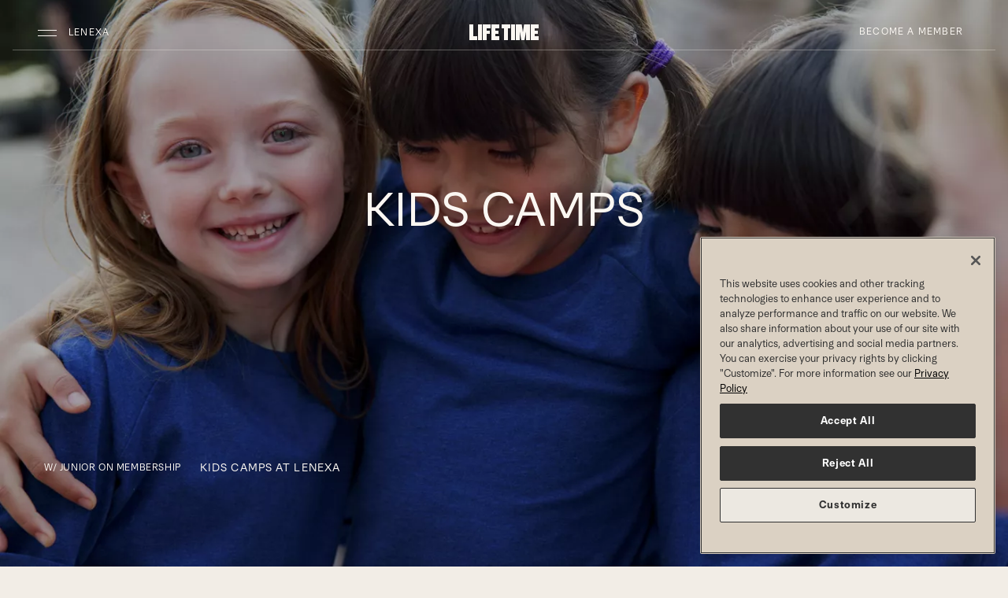

--- FILE ---
content_type: text/html;charset=utf-8
request_url: https://www.lifetime.life/locations/ks/lenexa/kids-and-family/camps.html
body_size: 23832
content:




<!DOCTYPE HTML>
<html lang="en-US">
<head>
    
    <meta charset="UTF-8"/>
    <title>Kids Camps at Lenexa | Life Time</title>
    
    <meta name="description" content="Banish boredom and keep kids active and engaged at Life Time Lenexa Kids Summer Camps. Convenience for you, tons of fun for them! Get both at your local Life Time."/>
    <meta name="template" content="ltnext-empty-page"/>
    <meta name="viewport" content="width=device-width, initial-scale=1"/>
    
    

    
	
	
    


<script defer="defer" type="text/javascript" src="https://rum.hlx.page/.rum/@adobe/helix-rum-js@%5E2/dist/rum-standalone.js" data-routing="env=prod,tier=publish,ams=Life Time Fitness" integrity="" crossorigin="anonymous" data-enhancer-version="" data-enhancer-hash=""></script>
<link rel="canonical" href="https://www.lifetime.life/locations/ks/lenexa/kids-and-family/camps.html"/>










    <script type="application/ld+json">
        [
  {
    "@context": "https://schema.org",
    "@type": "ExerciseGym",
    "name": "Life Time Lenexa",
    "address": {
      "@type": "PostalAddress",
      "streetAddress": "16851 W 90th St",
      "addressLocality": "Lenexa",
      "addressRegion": "KS",
      "postalCode": "66219",
      "addressCountry": "US"
    },
    "geo": {
      "@type": "GeoCoordinates",
      "latitude": "38.96465003",
      "longitude": "-94.78137943"
    },
    "url": "https://www.lifetime.life/locations/ks/lenexa/kids-and-family/camps.html",
    "telephone": "913-888-2211",
    "openingHoursSpecification": [
      {
        "dayOfWeek": "Sunday",
        "opens": "05:00",
        "closes": "22:00",
        "type": "OpeningHoursSpecification"
      },
      {
        "dayOfWeek": "Monday",
        "opens": "04:00",
        "closes": "23:00",
        "type": "OpeningHoursSpecification"
      },
      {
        "dayOfWeek": "Tuesday",
        "opens": "04:00",
        "closes": "23:00",
        "type": "OpeningHoursSpecification"
      },
      {
        "dayOfWeek": "Wednesday",
        "opens": "04:00",
        "closes": "23:00",
        "type": "OpeningHoursSpecification"
      },
      {
        "dayOfWeek": "Thursday",
        "opens": "04:00",
        "closes": "23:00",
        "type": "OpeningHoursSpecification"
      },
      {
        "dayOfWeek": "Friday",
        "opens": "04:00",
        "closes": "23:00",
        "type": "OpeningHoursSpecification"
      },
      {
        "dayOfWeek": "Saturday",
        "opens": "05:00",
        "closes": "22:00",
        "type": "OpeningHoursSpecification"
      }
    ]
  }
]
    </script>


    

    <link rel="icon" href="/favicon.ico" sizes="32x32"/>
<link rel="icon" href="/icon.svg" type="image/svg+xml"/>
<link rel="apple-touch-icon" href="/apple-touch-icon.png"/><!-- 180×180 -->
<link rel="manifest" href="/manifest.webmanifest"/>



	<script>

		// pre-hiding script (option 2) for Adobe Target with asynchronous Launch deployment
		// Fixes flicker when webpages display before Adobe Target has finished loading.
		// In the AEM Page/Page Template, place the script in the <head>imediately before Adobe Launch

		;(function(win, doc, style, timeout) {
			var STYLE_ID = 'at-body-style';

			function getParent() {
				return doc.getElementsByTagName('head')[0];
			}

			function addStyle(parent, id, def) {
				if (!parent) {
				return;
				}

				var style = doc.createElement('style');
				style.id = id;
				style.innerHTML = def;
				parent.appendChild(style);
			}

			function removeStyle(parent, id) {
				if (!parent) {
					return;
				}

				var style = doc.getElementById(id);

				if (!style) {
					return;
				}
				parent.removeChild(style);
			}

			addStyle(getParent(), STYLE_ID, style);
			setTimeout(function() {
				removeStyle(getParent(), STYLE_ID);
			}, timeout);
		}(window, document, "body {opacity: 0 !important}", 3000));
	</script>




	
		<script src="https://assets.adobedtm.com/e41c77efb929/9535499ca64f/launch-d5b039e7c0ff.min.js" async></script>

	
	







	
		
			<!--/* Only render in publish mode and when there is an ID available */ -->
			<script type="text/javascript" src="https://www.datadoghq-browser-agent.com/us1/v6/datadog-rum.js"></script>
			<script type="text/javascript" src="https://www.datadoghq-browser-agent.com/us1/v6/datadog-logs.js"></script>
			<script type="application/json" id="dd-rum-extra">
				{
    "allowedTracingUrls": [
        "https://qa-api.lifetime.life",
        "https://api.lifetime.life",
        "https://api.lifetimefitness.com"
    ]
}
			</script>
			<script type="application/json" id="dd-logs-extra">
				{
    "sessionSampleRate": 100
}
			</script>
			<script>
				var parseSettingsJSON = function(_id) {
					try {
						return JSON.parse(document.getElementById(_id).textContent);
					}
					catch (e) {
						return {};
					}
				}
				var envName = 'prd';
				var devMode = envName !== 'prd';
				var defaultSettings = {
					applicationId: 'f9a6d0c9-bd81-4c01-8368-6a129bd539b9',
					clientToken: 'pub976e0bea3ed1d3b830385d043b80423f',
					site: 'datadoghq.com',
					service: 'aem-prospect-ui',
					env: envName,
					version: '1.0.0',
					sessionSampleRate: 10,
					sessionReplaySampleRate: 10,
					trackUserInteractions: true,
					trackResources: true,
					trackLongTasks: true,
					defaultPrivacyLevel: 'mask-user-input'
				};
				var defaultLoggerSettings = {
					clientToken: 'pub976e0bea3ed1d3b830385d043b80423f',
					site: 'datadoghq.com',
					env: envName,
					version: '1.0.0',
					forwardErrorsToLogs: true,
					sessionSampleRate: 10
				};

				if (window.DD_RUM) {
					var RUM_CFG  = Object.assign({}, defaultSettings, parseSettingsJSON('dd-rum-extra'));
					if (devMode) {
						console.log("Datadog Config Settings:");
						console.log(RUM_CFG);
					}

					window.DD_RUM.init(RUM_CFG);
					window.DD_RUM.startSessionReplayRecording();
				}
				if (window.DD_LOGS) {
					var LOG_CFG  = Object.assign({}, defaultLoggerSettings, parseSettingsJSON('dd-logs-extra'));
					if (devMode) {
						console.log("Datadog Logger Config Settings:");
						console.log(LOG_CFG);
					}
					window.DD_LOGS.init(LOG_CFG);
				}
			</script>
		
	


    
        
    
        
    
        
    
        
    
        
    
        
    
        
    
        
    
        
    
        
    
        
    
        
    
        
    
        
    
        
    
        
    
        
    
        
    
        
    
        
    
        
    
        
    
        
    
        
    
        
    
        
    
        
    
        
    
        
    
        
    
        
    
        
    
        
    
        
    





<link rel="stylesheet" href="https://cdn.jsdelivr.net/npm/bootstrap-icons@1.11.3/font/bootstrap-icons.css"/>
<link rel="stylesheet" href="/etc/designs/ltnext/lt-kumiko-components/css/kumiko-product-language.min.css?1.0.0-alpha.681" type="text/css"/>



	<script type='text/javascript'>Object.defineProperty(window, "lt",{ value : {"api":{"metabolicUrl":"https://www.enewleaf.com/newleaf/api","surcharge":{"surchargeApiKey":"lqVXwscdVJeoNFQoYcq4YBAG8ap5iPMM"},"roomroster":{"key":"4fc401a9ab034437bc853cceb97cabab"},"ltApiUrl":"https://api.lifetime.life","omsUrl":"https://api.lifetimefitness.com/oms/","ltAemApi":{"url":"https://api.lifetime.life/aem","key":"7538d809-37d8-43eb-8490-b4e6ca426c2d"},"apimUrl":"https://api.lifetimefitness.com/","ltMyAccountApiKey":"CkXadK3LkNF6sSj4jLGbtBB0amCwdWlv","sfWebToLead":{"url":"https://webto.salesforce.com/servlet/servlet.WebToLead?encoding\u003dUTF-8"},"healthAssessmentFormId":"2516523","caasApiKey":"7538d809-37d8-43eb-8490-b4e6ca426c2d","healthAssessmentFormPartyId":"47729656","ltApiCommerce":{"url":"https://api.lifetime.life/commerce","apiKey":"5aa2e5f4-8687-4777-8f8a-f868ace78b22"},"edge":"https://api.lifetimefitness.com/edge/api/","ltMyAccountSmsKey":"08cb4e51-0528-49e7-822e-55ecb4466333","googleapis":{"key":"AIzaSyCoP8aaf1x3iEXhWssMtHGxFUSocbUrq4U"},"member":{"url":"https://my.lifetime.life"},"apimKey":"924c03ce573d473793e184219a6a19bd","prospectSchedules":{"key":"924c03ce573d473793e184219a6a19bd","url":"https://api.lifetimefitness.com/ux/web-schedules/v2"},"commprefsKey":"924c03ce573d473793e184219a6a19bd","commprefs":"https://api.lifetimefitness.com/commprefs","ltfebUrl":"https://api.lifetimefitness.com/ltfeb/","healthAssessmentFormName":"health_assessment","ltSchedulingApi":{"key":"7cq67zP1s5Qxsra5bh07Zap3pWellMZ7"},"biosApiKey":"924c03ce573d473793e184219a6a19bd","edgeKey":"924c03ce573d473793e184219a6a19bd","ltfebKey":"924c03ce573d473793e184219a6a19bd","account":"https://myaccount.lifetimefitness.com/myaccount/api"},"globalPageDrivers":{"global":{"salesMembershipProducts":"/build-and-price/membership-products.html","salesInterests":"/build-and-price/interests.html","trainerize":"https://lifetimetraining.trainerize.com/","salesJuniorMemberOne":"/build-and-price/junior-member-1.html","salesJuniorMemberSix":"/build-and-price/junior-member-6.html","logout":"https://api.lifetimefitness.com/auth/logout","tmReferralWelcome":"https://www.lifetime.life/tm-welcome.html","salesAdditionalMemberThree":"/build-and-price/additional-member-3.html","join":"https://www.lifetime.life/join/overview-page.html","salesCreateAccount":"/build-and-price/create-account.html","accountMembershipDues":"https://payment.lifetime.life/payment-add.html?experienceType\u003daccount-membership-dues\u0026cancelUrl\u003dhttps%3A%2F%2Fmy.lifetime.life%2Faccount%2Fmanage-payment-options.html\u0026returnUrl\u003dhttps%3A%2F%2Fmy.lifetime.life%2Faccount%2Fmanage-payment-options.html","salesAdditionalMemberFour":"/build-and-price/additional-member-4.html","accessSite":"http://access.lifetime.life/","accountAdditionalPayment":"https://payment.lifetime.life/payment-add.html?experienceType\u003daccount-additional\u0026cancelUrl\u003dhttps%3A%2F%2Fmy.lifetime.life%2Faccount%2Fmanage-payment-options.html\u0026returnUrl\u003dhttps%3A%2F%2Fmy.lifetime.life%2Faccount%2Fmanage-payment-options.html","accountModifyMembershipForm":"https://my.lifetime.life/account/modify-membership-change-request-form.html","dayPassBuyMore":"https://shop.lifetime.life/in-club-services/day-passes/life-time-day-pass","salesAdditionalMemberFive":"/build-and-price/additional-member-5.html","accountClubTab":"https://payment.lifetime.life/payment-add.html?experienceType\u003daccount-club-tab\u0026cancelUrl\u003dhttps%3A%2F%2Fmy.lifetime.life%2Faccount%2Fmanage-payment-options.html\u0026returnUrl\u003dhttps%3A%2F%2Fmy.lifetime.life%2Faccount%2Fmanage-payment-options.html","salesExperiencePackages":"/build-and-price/experience-packages.html","referralWelcome":"https://www.lifetime.life/welcome-offer.html","salesAddMembers":"/build-and-price/add-members.html","salesPayment":"https://join.lifetime.life/oms/sales","registration":"https://mylife.mylt.life:443","salesLogIn":"/build-and-price/log-in.html","salesAdditionalMemberTwo":"/build-and-price/additional-member-2.html","salesMembershipSummary":"/build-and-price/membership-summary.html","pageNotFound":"/error/404.html","accountDualPayment":"https://payment.lifetime.life/payment-add.html?experienceType\u003daccount-membership-dues-and-club-tab\u0026cancelUrl\u003dhttps%3A%2F%2Fmy.lifetime.life%2Faccount%2Fmanage-payment-options.html\u0026returnUrl\u003dhttps%3A%2F%2Fmy.lifetime.life%2Faccount%2Fmanage-payment-options.html","accountLogin":"https://my.lifetime.life/login/account-activated.html","omsJoinUrl":"https://join.lifetime.life","salesJuniorMemberThree":"/build-and-price/junior-member-3.html","loginResource":"/login.html?resource\u003dhttps%3A%2F%2Fwww.lifetime.life%2Flocations%2Fks%2Flenexa%2Fkids-and-family%2Fcamps.html","salesGetStarted":"/build-and-price/get-started.html","error":"/error.html","login":"/login.html","salesInitialize":"/build-and-price/initialize.html","salesAdditionalMemberSix":"/build-and-price/additional-member-6.html","viewAllClubs":"/locations.html","salesMembershipAddress":"/build-and-price/membership-address.html","salesProgramInformation":"/build-and-price/program-information.html","salesJuniorMemberFive":"/build-and-price/junior-member-5.html","bookingToken":"https://my.lifetime.life/account/booking-token.html","accountPaymentAdd":"https://payment.lifetime.life/payment-add.html","salesJuniorMemberTwo":"/build-and-price/junior-member-2.html","salesPrimaryMemberInfo":"/build-and-price/primary-member-info.html","fitMetrixRegistration":"https://reservations.lifetimefitness.com/WebPortal/LTFBooking?GUID\u003dF59095E4-9F60-E611-9459-0E0C69FD6629","digitalTermsOfUse":"https://my.lifetime.life/policy/digital-membership-terms.html","salesJuniorMemberFour":"/build-and-price/junior-member-4.html","transition":"/oms","salesAddOns":"/build-and-price/add-ons.html","digitalReferralWelcome":"https://www.lifetime.life/digital-app.html","accountOneTimePayment":"https://payment.lifetime.life/payment-add.html?experienceType\u003daccount-one-time-payment\u0026cancelUrl\u003dhttps%3A%2F%2Fmy.lifetime.life%2Faccount%2Fpay-balance.html\u0026returnUrl\u003dhttps%3A%2F%2Fmy.lifetime.life%2Faccount%2Fpay-balance.html","accountKaptcha":"https://ssl.kaptcha.com","locateAClub":"/locations-map.html","comingSoonClubs":"https://www.lifetime.life/coming-soon-clubs.html","faqSchedules":"/faq.html#schedules","ltbucks":"https://my.lifetime.life/lt-bucks.html","salesPurchaser":"/build-and-price/purchaser.html"}},"club":{"state":"Kansas","stateAbbr":"KS","country":"USA","mmsClubId":198,"region":"Heartland","marketingClubName":"Lenexa","open":"open","openDate":"2010-03-04T00:00Z","membershipLevel":"Platinum","clubTypeId":1,"latitude":38.96465003,"longitude":-94.78137943,"smtpScheduleTour":"Lenexa1@ltfinc.onmicrosoft.com","domainPrefix":"KSLX","street1":"16851 W 90th St","city":"Lenexa","zip":"66219","area":"Heartland","timeZone":"America/Chicago","juniorAccess":"Yes","salesRadius":100,"phone":"913-888-2211","phoneLink":"9138882211","prospectLink":"http://join.lifetime.life/?clubId\u003d198","webFreePass":"None","webInquiry":"1","webPriceRequest":"1","webPreSaleWaitlist":"0","waitlistUrl":"https://www.lifetime.life/locations/ks/lenexa/alt-base-club-template/memberships/inquire-experience.html","phoneClubWaitlist":"913-428-5730","nearestClubCacheLastLoaded":"Jan 21, 2026, 8:20:12 AM","clubContacts":[{"contactId":"gm","name":"Terrance Saunders","phone":"+1 (913) 8882211","email":"TSaunders2@lt.life"},{"contactId":"msm","name":"Samantha DeWitte","phone":"+1 (913) 8882211","email":"SDeWitte@lt.life"}],"oms":"Yes","externalLocation":false,"excludeFromLocation":false,"approvedForWeb":true,"hideFromPublicView":false,"contactlessCheckIn":true,"connectWorksWAppleWatch":false,"excludeFromCache":false,"hideStartingAtPriceLink":false,"clubPagePath":"https://my.lifetime.life/clubs/ks/lenexa.html","prospectPagePath":"https://www.lifetime.life/locations/ks/lenexa.html","countryCode":"US","clubHomePagePaths":{"www.lifetime.life":"https://www.lifetime.life/locations/ks/lenexa"},"locationPagePaths":{},"clubPathUris":{"www.lifetime.life":{"site":"www.lifetime.life","path":"/ks/lenexa","templatePath":"/content/lifetime/en_us/locations/base-club-template"}}},"pageProperties":{"cugEnabled":false,"experienceType":"prospect","selectors":[],"club":false,"limitedProfile":false,"disablePageNotifications":false,"disableProspectGeoLocation":false,"pegaServiceTimeout":3000,"auth":{"forceTMAuth":false,"userPasswordAuthentication":false,"pinAuthProperties":{"pinAuthentication":false},"ctSupport":false}},"features":[{"featureId":"aemClubDataSyncService","enabled":true},{"featureId":"d360EnableLocationKafkaConsumer","enabled":false},{"featureId":"preloadMobileTemplate","enabled":false},{"featureId":"aemuiDynamicMediaLocationImages","enabled":true},{"featureId":"aemuiEnhancedTour","enabled":true},{"featureId":"aemuiEnhancedWaitlist","enabled":true},{"featureId":"aemuiSearchPills","enabled":false},{"featureId":"enableAdobeTargetInAEMMember","enabled":false},{"featureId":"enableAdobeTargetInAEM","enabled":false},{"featureId":"authv2","enabled":true},{"featureId":"biosSpringApi","enabled":true},{"featureId":"biosDisableImageCheck","enabled":true},{"featureId":"vueversion","enabled":true},{"featureId":"enableD360PersistedCache","enabled":true},{"featureId":"aemNotificationEndpointsDisabled","enabled":true},{"featureId":"employeeReferral","enabled":true},{"featureId":"CaaSAPIEnabled","enabled":false},{"featureId":"domaincookies","enabled":false},{"featureId":"messagingClubNotificationsAPIEnabled","enabled":true},{"featureId":"MobileTemplatesFeedbackConsumerEnabled","enabled":false},{"featureId":"forceWaitListCta","enabled":true},{"featureId":"formStackLazyDisableOneTrustCheckMember","enabled":false},{"featureId":"formStackLazyDisableOneTrustCheckProspect","enabled":false},{"featureId":"dptBiosHideCertOrgNamesForDuplicates","enabled":false},{"featureId":"limitedaccountmodal","enabled":true},{"featureId":"mnClubContractsAct","enabled":false},{"featureId":"memberReferralNewOMSService","enabled":true},{"featureId":"membershipSpringApi","enabled":true},{"featureId":"muxEmployeeServiceSpringApi","enabled":true},{"featureId":"myacctApimService","enabled":true},{"featureId":"myacctAddMembers","enabled":true},{"featureId":"myacctDisablePartyId","enabled":false},{"featureId":"myacctKongService","enabled":true},{"featureId":"myacctModifyMembership","enabled":true},{"featureId":"myacctModifyMembershipPhase2","enabled":true},{"featureId":"myacctPayBalanceOnline","enabled":true},{"featureId":"myacctReplaceDuesCard","enabled":true},{"featureId":"myacctSmsForgotPassword","enabled":true},{"featureId":"myacctSmsForgotUsername","enabled":true},{"featureId":"myacctSigUpgrade","enabled":true},{"featureId":"omsLocationAccessModal","enabled":true},{"featureId":"omsPif","enabled":true},{"featureId":"onholdreactivation","enabled":true},{"featureId":"bioschedulebutton","enabled":true},{"featureId":"popviewservices","enabled":true},{"featureId":"presentNormalJoiningFee","enabled":false},{"featureId":"usecommercepriceapi","enabled":true},{"featureId":"newProspectDisableLaunch","enabled":false},{"featureId":"showProspectJoinLinks","enabled":true},{"featureId":"compresshtml","enabled":false},{"featureId":"membershipupgradebanner","enabled":false},{"featureId":"useB2C","enabled":false},{"featureId":"hoursmicroformat","enabled":true},{"featureId":"useStandardClubServlet","enabled":true},{"featureId":"useStandardLocationsGoServlet","enabled":false}],"author":false,"editMode":false}, writable: false});
	Object.preventExtensions(lt);
	</script>



    
    
    

    

    
    
    

    
    
</head>
<body class="page-ltnext page basicpage  theme-kids-camps" id="page-ltnext-059753ebc4" data-cmp-data-layer-enabled>


	
	<script>
		window.adobeDataLayer = window.adobeDataLayer || [];
		const pageData = JSON.parse("{\x22page\u002Dltnext\u002D059753ebc4\x22:{\x22@type\x22:\x22ltnext\/components\/structure\/page\u002Dltnext\x22,\x22repo:modifyDate\x22:\x222025\u002D09\u002D25T20:33:37Z\x22,\x22dc:title\x22:\x22Kids Camps at Lenexa | Life Time\x22,\x22dc:description\x22:\x22Banish boredom and keep kids active and engaged at Life Time Lenexa Kids Summer Camps. Convenience for you, tons of fun for them! Get both at your local Life Time.\x22,\x22xdm:template\x22:\x22\/conf\/lt\/settings\/wcm\/templates\/ltnext\u002Dempty\u002Dpage\x22,\x22xdm:language\x22:\x22en\u002DUS\x22,\x22xdm:tags\x22:[],\x22repo:path\x22:\x22\/content\/lifetime\/en_us\/locations\/base\u002Dclub\u002Dtemplate\/kids\u002Dand\u002Dfamily\/camps.html\x22}}");
		pageData[Object.keys(pageData)[0]]['siteName'] = 'prospect';
		pageData[Object.keys(pageData)[0]]['siteSection'] = 'Club';
		pageData[Object.keys(pageData)[0]]['subSection'] = 'Kids';
		pageData[Object.keys(pageData)[0]]['pageCategory'] = 'Kids';
		pageData[Object.keys(pageData)[0]]['pageType'] = 'Details';
		adobeDataLayer.push({
			page: pageData,
			event:'cmp:show',
			eventInfo: {
				path: 'page.page\u002Dltnext\u002D059753ebc4'
			}
		});
	</script>




	




	
	
	<!-- Facebook -->
	<meta property="og:url" content="https://www.lifetime.life/locations/ks/lenexa/kids-and-family/camps.html"/>
	<meta property="og:locale" content="en_US"/>
	<meta property="og:site_name" content="Life Time"/>
	<meta property="og:type" content="website"/>
	<meta property="og:title" content="Kids Camps at Lenexa | Life Time"/>
	
		
		<meta property="og:image" content="https://www.lifetime.life/content/dam/lifetime/images/social/kids-camps-social.png"/>
	
	
	
		
	

	<!-- Twitter -->
	<meta name="twitter:card" content="summary_large_image"/>
	<meta name="twitter:title" content="Kids Camps at Lenexa | Life Time"/>
	
	
	<meta name="twitter:image" content="https://www.lifetime.life/content/dam/lifetime/images/social/kids-camps-social.png"/>

	









	



<div class="aem-Grid aem-Grid--12 aem-Grid--default--12 ">
	
	
		
			
	
	
	
		<header id="headerNav" class="lt-header lt-header-overlay headerNav-outer local-nav" data-lt-aem="local-nav" data-sticky-nav="true" data-testid="local-navigation">
			<div class="visually-hidden-focusable overflow-hidden text-bg-vivid-dark">
				<div class="container-fluid">
					<a class="btn btn-simple btn-sm p-1" href="#content">Skip to main content</a>
				</div>
			</div>
			

			
				





<!-- Publish mode view -->

	
    
<link rel="stylesheet" href="/etc.clientlibs/ltnext/components/structure/header/local-expanded-nav/clientlibs.min.1dec61f9e441965389ba44246f471534.css" type="text/css">



	
	<div class="navbar d-block p-0 px-lg-2 pt-lg-2 pb-lg-3 mb-3">
		<div class="lt-header-navpanel py-1">
			<div class="container-fluid d-flex flex-nowrap align-items-center">

				<!-- hamburger section-->
				<div class="flex-grow-1">
					<button class="navbar-toggler ms-n1" data-cmp-clickable data-cmp-data-layer="{&#34;local-expanded-nav-f68ed9df40&#34;:{&#34;parentId&#34;:&#34;header&#34;,&#34;@type&#34;:&#34;ltnext/components/structure/header/local-expanded-nav&#34;,&#34;dc:title&#34;:&#34;Navbar Toggler&#34;,&#34;xdm:linkURL&#34;:&#34;Prospect Club Global Nav Expand&#34;}}" data-bs-toggle="offcanvas" data-bs-target="#expandedNav" aria-controls="expandedNav" aria-label="Open Navigation">
						<span class="navbar-toggler-icon"></span>
					</button>
					<button class="lt-header-location btn btn-simple btn-sm text-truncate" data-cmp-clickable data-cmp-data-layer="{&#34;local-expanded-nav-f68ed9df40&#34;:{&#34;parentId&#34;:&#34;header&#34;,&#34;@type&#34;:&#34;ltnext/components/structure/header/local-expanded-nav&#34;,&#34;dc:title&#34;:&#34;Navbar Toggler&#34;,&#34;xdm:linkURL&#34;:&#34;Prospect Club Global Nav Expand&#34;}}" data-bs-toggle="offcanvas" data-bs-target="#expandedNav" aria-controls="expandedNav">
						Lenexa
					</button>
				</div>

				<!-- logo and mobile join cta-->
				<div class="ps-2 px-lg-3">
					
					
						
						
						

						<!-- if cta is a link -->
						
							<a href="https://www.lifetime.life/locations/ks/lenexa/memberships/inquire-experience.html" data-cmp-clickable data-cmp-data-layer="{&#34;local-expanded-nav-528b9c72c1&#34;:{&#34;parentId&#34;:&#34;header&#34;,&#34;@type&#34;:&#34;ltnext/components/structure/header/local-expanded-nav&#34;,&#34;dc:title&#34;:&#34;Become a Member&#34;,&#34;xdm:linkURL&#34;:&#34;https://www.lifetime.life/locations/ks/lenexa/memberships/inquire-experience.html&#34;}}" class="lt-header-join btn btn-dark btn-sm d-lg-none px-1 px-sm-3" style="--kpl-btn-padding-y: 0.4375rem">Become a Member<span class="visually-hidden">Become a Member</span></a>
						

						<!-- if cta opens side panel -->
						
					

					
	

		
			<a href="https://www.lifetime.life/locations/ks/lenexa.html" class="lt-header-home" aria-label="Life Time Home">
				
				<svg xmlns="http://www.w3.org/2000/svg" width="71px" height="16px" viewBox="0 0 71 16" class="lt-header-logo d-lg-none" title="Life Time Logo">
					<path class="lt-logo-text" d="M4,0H0v16h7.8v-3.8H4V0z M8.9,0h4v16h-4V0z M14.1,16h4V9.6h3V6.2h-3V3.7h3.4V0h-7.4V16z M22.6,16H30v-3.7h-3.4 V9.5h3.1V6.2h-3.1V3.7H30V0h-7.4V16z M33.1,3.7h2.5V16h4V3.7h2.5V0h-9V3.7z M43.1,0h4v16h-4V0z M58.7,0h-1.9l-1.4,8.7L54,0h-1.9 h-1.4h-2.4v16h3.8V7l1.8,9h3l1.8-9.3V16h3.8V0H60H58.7z M71,3.7V0h-7.4v16H71v-3.7h-3.4V9.5h3.1V6.2h-3.1V3.7H71z"/>
					<path class="lt-logo-mark" d="M58.4,8.7c-2,0-3.7,1.6-3.7,3.6s1.7,3.7,3.7,3.7s3.7-1.6,3.7-3.7C62.1,10.3,60.4,8.7,58.4,8.7z M58.4,0 c-2,0-3.7,1.6-3.7,3.6s1.7,3.7,3.7,3.7s3.7-1.7,3.7-3.7C62.1,1.6,60.4,0,58.4,0z M67.3,0c-2,0-3.7,1.6-3.7,3.6s1.7,3.7,3.7,3.7 S71,5.6,71,3.6S69.3,0,67.3,0z M49.5,0c-2,0-3.7,1.6-3.7,3.6s1.7,3.7,3.7,3.7s3.7-1.7,3.7-3.7S51.5,0,49.5,0z M35.5,0.3h-7.2v15.4 h24.3V9.1H35.5V0.3z"/>
				</svg>
				<svg xmlns="http://www.w3.org/2000/svg" width="88px" height="20px" viewBox="0 0 88 20" class="lt-header-logo d-none d-lg-inline-block" title="Life Time 'LT' Logo">
					<g class="lt-logo-text">
						<path class="lt-logo-life" d="M10,15v5H0V0h5v15H10z M11,0v20h5V0H11z M27,5V0H17v20h5v-8h4V8h-4V5H27z M38,5V0H28v20h10v-5h-5v-3h4V8h-4V5H38z "/>
						<path class="lt-logo-time" d="M88,5V0H78v20h10v-5h-5v-3h4V8h-4V5H88z M41,0v5h3v15h5V5h3V0H41z M53,0v20h5V0H53z M72,0h-2.5L68,10L66.5,0H64 h-5v20h5V9l2,11h4l2-11v11h5V0H72z"/>
					</g>
					<g class="lt-logo-mark">
						<path class="lt-logo-dot-left" d="M52.7,10.7c-2,0-3.7,1.6-3.7,3.6c0,2,1.7,3.7,3.7,3.7s3.7-1.6,3.7-3.7C56.4,12.3,54.8,10.7,52.7,10.7z"/>
						<path class="lt-logo-dot-center" d="M52.7,2c-2,0-3.7,1.6-3.7,3.6c0,2,1.7,3.7,3.7,3.7s3.7-1.7,3.7-3.7C56.4,3.6,54.8,2,52.7,2z"/>
						<path class="lt-logo-dot-right" d="M61.6,2c-2,0-3.7,1.6-3.7,3.6c0,2,1.7,3.7,3.7,3.7c2,0,3.7-1.7,3.7-3.7C65.3,3.6,63.7,2,61.6,2z"/>
						<path class="lt-logo-dot-bottom" d="M43.8,2c-2,0-3.7,1.6-3.7,3.6c0,2,1.7,3.7,3.7,3.7c2,0,3.7-1.7,3.7-3.7C47.5,3.6,45.8,2,43.8,2z"/>
						<polygon class="lt-logo-dot-angle" points="29.9,2.3 22.7,2.3 22.7,17.7 47,17.7 47,11.1 29.9,11.1"/>
					</g>
				</svg>
			</a>
		
		
			
	

		
	

				</div>

				<!-- desktop join cta -->
				<div class="flex-grow-1 text-end d-none d-lg-block">
					
					
						<!-- if cta is a link -->
					   
						  <a href="https://www.lifetime.life/locations/ks/lenexa/memberships/inquire-experience.html" data-cmp-clickable data-cmp-data-layer="{&#34;local-expanded-nav-528b9c72c1&#34;:{&#34;parentId&#34;:&#34;header&#34;,&#34;@type&#34;:&#34;ltnext/components/structure/header/local-expanded-nav&#34;,&#34;dc:title&#34;:&#34;Become a Member&#34;,&#34;xdm:linkURL&#34;:&#34;https://www.lifetime.life/locations/ks/lenexa/memberships/inquire-experience.html&#34;}}" class="btn btn-simple btn-sm">Become a Member</a>
								<a href="https://www.lifetime.life/locations/ks/lenexa/memberships/inquire-experience.html" data-cmp-clickable data-cmp-data-layer="{&#34;local-expanded-nav-528b9c72c1&#34;:{&#34;parentId&#34;:&#34;header&#34;,&#34;@type&#34;:&#34;ltnext/components/structure/header/local-expanded-nav&#34;,&#34;dc:title&#34;:&#34;Become a Member&#34;,&#34;xdm:linkURL&#34;:&#34;https://www.lifetime.life/locations/ks/lenexa/memberships/inquire-experience.html&#34;}}" class="lt-header-join-desktop btn btn-dark btn-sm d-xs-none d-lg-block position-absolute end-0 px-3" style="--kpl-btn-padding-y: 0.4375rem">Become a Member<span class="visually-hidden">Become a Member</span></a>
					   
					   <!-- if cta opens side panel -->
					   
					
				</div>
			</div>

			<!-- optional navbar -->
			<div class="container-fluid">
				<div class="lt-navslide w-100 d-lg-none">
					<hr class="mx-n2 my-1"/>
					<div class="lt-navslide-scroll">
						<ul class="nav nav-pills">
							<li class="nav-item">
								<a class="nav-link " href="https://www.lifetime.life/locations/ks/lenexa/kids-and-family.html">
									Overview
								</a>
							</li>
						
							<li class="nav-item">
								<a class="nav-link " href="https://www.lifetime.life/locations/ks/lenexa/kids-and-family/academy.html">
									Kids Academy
								</a>
							</li>
						
							<li class="nav-item">
								<a class="nav-link " href="https://www.lifetime.life/locations/ks/lenexa/kids-and-family/classes.html">
									Kids Classes
								</a>
							</li>
						
							<li class="nav-item">
								<a class="nav-link " href="https://www.lifetime.life/locations/ks/lenexa/kids-and-family/sports.html">
									Kids Sports
								</a>
							</li>
						
							<li class="nav-item">
								<a class="nav-link active" href="https://www.lifetime.life/locations/ks/lenexa/kids-and-family/camps.html" aria-current="page">
									Kids Camps
								</a>
							</li>
						
							<li class="nav-item">
								<a class="nav-link " href="https://www.lifetime.life/locations/ks/lenexa/kids-and-family/events.html">
									Kids Events
								</a>
							</li>
						
							<li class="nav-item">
								<a class="nav-link " href="https://www.lifetime.life/locations/ks/lenexa/pools/kids-swim.html">
									Kids Swim
								</a>
							</li>
						</ul>
					</div>
				</div>
			</div>

		<!-- end of lt-header-navpanel-->
		</div>
		<hr class="lt-header-border w-100"/>
	</div>

	<!-- optional breadcrumb -->
	

	<!-- offcanvas -->
	
	<div class="offcanvas offcanvas-start border-0" tabindex="-1" id="expandedNav" aria-labelledby="nav-label">
        
        
		<div class="visually-hidden" id="nav-label">Navigation menu for the Lenexa location</div>
		<div class="offcanvas-child">
			<div class="primary-nav-container">
				<div class="offcanvas-header p-0">
					<div class="h6 mb-0">
						
							Lenexa&nbsp;
							<a href="/locations-map.html" data-cmp-clickable data-cmp-data-layer="{&#34;local-expanded-nav-1b359815ce&#34;:{&#34;parentId&#34;:&#34;header&#34;,&#34;@type&#34;:&#34;ltnext/components/structure/header/local-expanded-nav&#34;,&#34;dc:title&#34;:&#34;Change Locations&#34;,&#34;xdm:linkURL&#34;:&#34;/locations-map.html&#34;}}" class="text-nowrap text-decoration-none opacity-75">
								( Change <span class="visually-hidden">Locations</span> )
							</a>
						
						
					</div>
				</div>
				<nav class="offcanvas-body p-0">
					
	<div id="navigationPrimary" class="nav-primary-wrap">
		<ul class="nav nav-primary flex-column mb-0">
			<li class="nav-item">
				
					
					
					<button class="nav-link collapsed" data-bs-toggle="collapse" data-bs-target="#collapseItem0" aria-expanded="false" aria-controls="collapseItem0" aria-label="The Club" data-cmp-clickable data-cmp-data-layer="{&#34;local-expanded-nav-df139f0cc2&#34;:{&#34;parentId&#34;:&#34;header&#34;,&#34;@type&#34;:&#34;ltnext/components/structure/header/local-expanded-nav&#34;,&#34;dc:title&#34;:&#34;1 - The Club&#34;,&#34;xdm:linkURL&#34;:&#34;https://www.lifetime.life/locations/ks/lenexa.html&#34;}}">
						The Club
					</button>
					<div id="collapseItem0" data-bs-parent="#navigationPrimary" class="subnav-menu-outer collapse collapse-horizontal fade position-absolute top-0 ">
						<div class="subnav-label badge text-start mt-n4 mb-1">The Club</div>
						<div class="subnav-menu-inner d-flex flex-column justify-content-between h-100">
							<div class="nav-local-secondary-major">
								<div class="subnav-return">
									<button class="btn btn-simple h6 btn-icon px-0" data-bs-toggle="collapse" data-bs-target="#collapseItem0" aria-expanded="false" aria-controls="collapseItem0" aria-label="Go Back to Main">
										<span class="bi-chevron-left"></span>
										Main
									</button>
								</div>
								<div class="subnav-label badge">The Club</div>
								<ul class="nav flex-column">
									
									<li class="nav-item">
										<a class="nav-link" href="https://www.lifetime.life/locations/ks/lenexa.html" data-cmp-clickable data-cmp-data-layer="{&#34;local-expanded-nav-146c27d7f1&#34;:{&#34;parentId&#34;:&#34;header&#34;,&#34;@type&#34;:&#34;ltnext/components/structure/header/local-expanded-nav&#34;,&#34;dc:title&#34;:&#34;2 - Overview&#34;,&#34;xdm:linkURL&#34;:&#34;https://www.lifetime.life/locations/ks/lenexa.html&#34;}}">
											Overview
										</a>
										
										
									</li>
								
									
									<li class="nav-item">
										<a class="nav-link" href="https://www.lifetime.life/locations/ks/lenexa/workout-floor.html" data-cmp-clickable data-cmp-data-layer="{&#34;local-expanded-nav-4208b2c758&#34;:{&#34;parentId&#34;:&#34;header&#34;,&#34;@type&#34;:&#34;ltnext/components/structure/header/local-expanded-nav&#34;,&#34;dc:title&#34;:&#34;2 - Workout Floor&#34;,&#34;xdm:linkURL&#34;:&#34;https://www.lifetime.life/locations/ks/lenexa/workout-floor.html&#34;}}">
											Workout Floor
										</a>
										
										
									</li>
								
									
									<li class="nav-item">
										<a class="nav-link" href="https://www.lifetime.life/locations/ks/lenexa/amenities.html" data-cmp-clickable data-cmp-data-layer="{&#34;local-expanded-nav-92babf84ca&#34;:{&#34;parentId&#34;:&#34;header&#34;,&#34;@type&#34;:&#34;ltnext/components/structure/header/local-expanded-nav&#34;,&#34;dc:title&#34;:&#34;2 - Luxury Amenities&#34;,&#34;xdm:linkURL&#34;:&#34;https://www.lifetime.life/locations/ks/lenexa/amenities.html&#34;}}">
											Luxury Amenities
										</a>
										
										
									</li>
								
									
									<li class="nav-item">
										<a class="nav-link" href="https://www.lifetime.life/locations/ks/lenexa/spa.html" data-cmp-clickable data-cmp-data-layer="{&#34;local-expanded-nav-b640b4ce0c&#34;:{&#34;parentId&#34;:&#34;header&#34;,&#34;@type&#34;:&#34;ltnext/components/structure/header/local-expanded-nav&#34;,&#34;dc:title&#34;:&#34;2 - Spa&#34;,&#34;xdm:linkURL&#34;:&#34;https://www.lifetime.life/locations/ks/lenexa/spa.html&#34;}}">
											Spa
										</a>
										
										
									</li>
								
									
									<li class="nav-item">
										<a class="nav-link" href="https://www.lifetime.life/locations/ks/lenexa/dining.html" data-cmp-clickable data-cmp-data-layer="{&#34;local-expanded-nav-604a8c8227&#34;:{&#34;parentId&#34;:&#34;header&#34;,&#34;@type&#34;:&#34;ltnext/components/structure/header/local-expanded-nav&#34;,&#34;dc:title&#34;:&#34;2 - Dining&#34;,&#34;xdm:linkURL&#34;:&#34;https://www.lifetime.life/locations/ks/lenexa/dining.html&#34;}}">
											Dining
										</a>
										
										
									</li>
								
									
									<li class="nav-item">
										<a class="nav-link" href="https://www.lifetime.life/locations/ks/lenexa/hours.html" data-cmp-clickable data-cmp-data-layer="{&#34;local-expanded-nav-1e0d970f99&#34;:{&#34;parentId&#34;:&#34;header&#34;,&#34;@type&#34;:&#34;ltnext/components/structure/header/local-expanded-nav&#34;,&#34;dc:title&#34;:&#34;2 - Hours &amp; Phone&#34;,&#34;xdm:linkURL&#34;:&#34;https://www.lifetime.life/locations/ks/lenexa/hours.html&#34;}}">
											Hours &amp; Phone
										</a>
										
										
									</li>
								</ul>
							</div>
							
						</div>
						
					</div>
				
				
			</li>
		
			<li class="nav-item">
				
					
					
					<button class="nav-link collapsed" data-bs-toggle="collapse" data-bs-target="#collapseItem1" aria-expanded="false" aria-controls="collapseItem1" aria-label="Classes" data-cmp-clickable data-cmp-data-layer="{&#34;local-expanded-nav-2b0f1c43e0&#34;:{&#34;parentId&#34;:&#34;header&#34;,&#34;@type&#34;:&#34;ltnext/components/structure/header/local-expanded-nav&#34;,&#34;dc:title&#34;:&#34;1 - Classes&#34;,&#34;xdm:linkURL&#34;:&#34;/home.html&#34;}}">
						Classes
					</button>
					<div id="collapseItem1" data-bs-parent="#navigationPrimary" class="subnav-menu-outer collapse collapse-horizontal fade position-absolute top-0 ">
						<div class="subnav-label badge text-start mt-n4 mb-1">Classes</div>
						<div class="subnav-menu-inner d-flex flex-column justify-content-between h-100">
							<div class="nav-local-secondary-major">
								<div class="subnav-return">
									<button class="btn btn-simple h6 btn-icon px-0" data-bs-toggle="collapse" data-bs-target="#collapseItem1" aria-expanded="false" aria-controls="collapseItem1" aria-label="Go Back to Main">
										<span class="bi-chevron-left"></span>
										Main
									</button>
								</div>
								<div class="subnav-label badge">Classes</div>
								<ul class="nav flex-column">
									
									<li class="nav-item">
										
										
										
											<button class="nav-link collapsed" data-bs-toggle="collapse" data-cmp-clickable data-cmp-data-layer="{&#34;local-expanded-nav-4b871b6ac2&#34;:{&#34;parentId&#34;:&#34;header&#34;,&#34;@type&#34;:&#34;ltnext/components/structure/header/local-expanded-nav&#34;,&#34;dc:title&#34;:&#34;2 -  Signature Group Training &#34;,&#34;xdm:linkURL&#34;:&#34;https://www.lifetime.life/locations/ks/lenexa/classes/signature-group-training.html&#34;}}" data-bs-target="#collapseSubItem0" aria-expanded="false" aria-controls="collapseSubItem0">
												Signature Group Training
											</button>
											<div id="collapseSubItem0" class="subnav-menu-outer collapse collapse-horizontal fade position-absolute top-0 " data-bs-parent="#collapseItem1">
												<div class="subnav-label badge text-start mt-n4 mb-1">Signature Group Training</div>
												<div class="subnav-menu-inner d-flex flex-column justify-content-between h-100">
													<div class="nav-local-tertiary-major">
														<div class="subnav-return">
															<button class="btn btn-simple h6 btn-icon px-0" data-bs-toggle="collapse" data-bs-target="#collapseSubItem0" aria-expanded="false" aria-controls="collapseSubItem0" aria-label="Go Back to Classes">
																<span class="bi-chevron-left"></span>
																Classes
															</button>
														</div>
														<div class="subnav-label badge">Signature Group Training</div>
														<ul class="nav flex-column">
															<li class="nav-item">
																<a class="nav-link" href="https://www.lifetime.life/locations/ks/lenexa/classes/signature-group-training.html" data-cmp-clickable data-cmp-data-layer="{&#34;local-expanded-nav-8615048ebe&#34;:{&#34;parentId&#34;:&#34;header&#34;,&#34;@type&#34;:&#34;ltnext/components/structure/header/local-expanded-nav&#34;,&#34;dc:title&#34;:&#34;3 - Overview&#34;,&#34;xdm:linkURL&#34;:&#34;https://www.lifetime.life/locations/ks/lenexa/classes/signature-group-training.html&#34;}}">
																	Overview
																</a>
															</li>
														
															<li class="nav-item">
																<a class="nav-link" href="https://www.lifetime.life/locations/ks/lenexa/classes/signature-group-training/alpha.html" data-cmp-clickable data-cmp-data-layer="{&#34;local-expanded-nav-d317467b68&#34;:{&#34;parentId&#34;:&#34;header&#34;,&#34;@type&#34;:&#34;ltnext/components/structure/header/local-expanded-nav&#34;,&#34;dc:title&#34;:&#34;3 - Alpha&#34;,&#34;xdm:linkURL&#34;:&#34;https://www.lifetime.life/locations/ks/lenexa/classes/signature-group-training/alpha.html&#34;}}">
																	Alpha
																</a>
															</li>
														
															<li class="nav-item">
																<a class="nav-link" href="https://www.lifetime.life/locations/ks/lenexa/classes/signature-group-training/ultrafit.html" data-cmp-clickable data-cmp-data-layer="{&#34;local-expanded-nav-ad5d2d197c&#34;:{&#34;parentId&#34;:&#34;header&#34;,&#34;@type&#34;:&#34;ltnext/components/structure/header/local-expanded-nav&#34;,&#34;dc:title&#34;:&#34;3 - ULTRA FIT&#34;,&#34;xdm:linkURL&#34;:&#34;https://www.lifetime.life/locations/ks/lenexa/classes/signature-group-training/ultrafit.html&#34;}}">
																	ULTRA FIT
																</a>
															</li>
														
															<li class="nav-item">
																<a class="nav-link" href="https://www.lifetime.life/locations/ks/lenexa/classes/signature-group-training/gtx.html" data-cmp-clickable data-cmp-data-layer="{&#34;local-expanded-nav-ff6c6db031&#34;:{&#34;parentId&#34;:&#34;header&#34;,&#34;@type&#34;:&#34;ltnext/components/structure/header/local-expanded-nav&#34;,&#34;dc:title&#34;:&#34;3 - GTX&#34;,&#34;xdm:linkURL&#34;:&#34;https://www.lifetime.life/locations/ks/lenexa/classes/signature-group-training/gtx.html&#34;}}">
																	GTX
																</a>
															</li>
														</ul>
													</div>
												</div>
											</div>
										
									</li>
								
									
									<li class="nav-item">
										
										
										
											<button class="nav-link collapsed" data-bs-toggle="collapse" data-cmp-clickable data-cmp-data-layer="{&#34;local-expanded-nav-ff80a6934e&#34;:{&#34;parentId&#34;:&#34;header&#34;,&#34;@type&#34;:&#34;ltnext/components/structure/header/local-expanded-nav&#34;,&#34;dc:title&#34;:&#34;2 -  Cycle &#34;,&#34;xdm:linkURL&#34;:&#34;https://www.lifetime.life/locations/ks/lenexa/classes/cycle.html&#34;}}" data-bs-target="#collapseSubItem1" aria-expanded="false" aria-controls="collapseSubItem1">
												Cycle
											</button>
											<div id="collapseSubItem1" class="subnav-menu-outer collapse collapse-horizontal fade position-absolute top-0 " data-bs-parent="#collapseItem1">
												<div class="subnav-label badge text-start mt-n4 mb-1">Cycle</div>
												<div class="subnav-menu-inner d-flex flex-column justify-content-between h-100">
													<div class="nav-local-tertiary-major">
														<div class="subnav-return">
															<button class="btn btn-simple h6 btn-icon px-0" data-bs-toggle="collapse" data-bs-target="#collapseSubItem1" aria-expanded="false" aria-controls="collapseSubItem1" aria-label="Go Back to Classes">
																<span class="bi-chevron-left"></span>
																Classes
															</button>
														</div>
														<div class="subnav-label badge">Cycle</div>
														<ul class="nav flex-column">
															<li class="nav-item">
																<a class="nav-link" href="https://www.lifetime.life/locations/ks/lenexa/classes/cycle.html" data-cmp-clickable data-cmp-data-layer="{&#34;local-expanded-nav-08eb03ac02&#34;:{&#34;parentId&#34;:&#34;header&#34;,&#34;@type&#34;:&#34;ltnext/components/structure/header/local-expanded-nav&#34;,&#34;dc:title&#34;:&#34;3 - Overview&#34;,&#34;xdm:linkURL&#34;:&#34;https://www.lifetime.life/locations/ks/lenexa/classes/cycle.html&#34;}}">
																	Overview
																</a>
															</li>
														
															<li class="nav-item">
																<a class="nav-link" href="https://www.lifetime.life/locations/ks/lenexa/classes/cycle/edg.html" data-cmp-clickable data-cmp-data-layer="{&#34;local-expanded-nav-3695884880&#34;:{&#34;parentId&#34;:&#34;header&#34;,&#34;@type&#34;:&#34;ltnext/components/structure/header/local-expanded-nav&#34;,&#34;dc:title&#34;:&#34;3 - EDG&#34;,&#34;xdm:linkURL&#34;:&#34;https://www.lifetime.life/locations/ks/lenexa/classes/cycle/edg.html&#34;}}">
																	EDG
																</a>
															</li>
														</ul>
													</div>
												</div>
											</div>
										
									</li>
								
									
									<li class="nav-item">
										
										
										
											<button class="nav-link collapsed" data-bs-toggle="collapse" data-cmp-clickable data-cmp-data-layer="{&#34;local-expanded-nav-620cfa4b98&#34;:{&#34;parentId&#34;:&#34;header&#34;,&#34;@type&#34;:&#34;ltnext/components/structure/header/local-expanded-nav&#34;,&#34;dc:title&#34;:&#34;2 - Yoga&#34;,&#34;xdm:linkURL&#34;:&#34;https://www.lifetime.life/locations/ks/lenexa/classes/yoga.html&#34;}}" data-bs-target="#collapseSubItem2" aria-expanded="false" aria-controls="collapseSubItem2">
												Yoga
											</button>
											<div id="collapseSubItem2" class="subnav-menu-outer collapse collapse-horizontal fade position-absolute top-0 " data-bs-parent="#collapseItem1">
												<div class="subnav-label badge text-start mt-n4 mb-1">Yoga</div>
												<div class="subnav-menu-inner d-flex flex-column justify-content-between h-100">
													<div class="nav-local-tertiary-major">
														<div class="subnav-return">
															<button class="btn btn-simple h6 btn-icon px-0" data-bs-toggle="collapse" data-bs-target="#collapseSubItem2" aria-expanded="false" aria-controls="collapseSubItem2" aria-label="Go Back to Classes">
																<span class="bi-chevron-left"></span>
																Classes
															</button>
														</div>
														<div class="subnav-label badge">Yoga</div>
														<ul class="nav flex-column">
															<li class="nav-item">
																<a class="nav-link" href="https://www.lifetime.life/locations/ks/lenexa/classes/yoga.html" data-cmp-clickable data-cmp-data-layer="{&#34;local-expanded-nav-fdfbe42ad3&#34;:{&#34;parentId&#34;:&#34;header&#34;,&#34;@type&#34;:&#34;ltnext/components/structure/header/local-expanded-nav&#34;,&#34;dc:title&#34;:&#34;3 - Overview&#34;,&#34;xdm:linkURL&#34;:&#34;https://www.lifetime.life/locations/ks/lenexa/classes/yoga.html&#34;}}">
																	Overview
																</a>
															</li>
														
															<li class="nav-item">
																<a class="nav-link" href="https://www.lifetime.life/locations/ks/lenexa/classes/yoga/surrender.html" data-cmp-clickable data-cmp-data-layer="{&#34;local-expanded-nav-5e118a6865&#34;:{&#34;parentId&#34;:&#34;header&#34;,&#34;@type&#34;:&#34;ltnext/components/structure/header/local-expanded-nav&#34;,&#34;dc:title&#34;:&#34;3 - Surrender (YIN)&#34;,&#34;xdm:linkURL&#34;:&#34;https://www.lifetime.life/locations/ks/lenexa/classes/yoga/surrender.html&#34;}}">
																	Surrender (YIN)
																</a>
															</li>
														
															<li class="nav-item">
																<a class="nav-link" href="https://www.lifetime.life/locations/ks/lenexa/classes/yoga/flow.html" data-cmp-clickable data-cmp-data-layer="{&#34;local-expanded-nav-ef2eb382fa&#34;:{&#34;parentId&#34;:&#34;header&#34;,&#34;@type&#34;:&#34;ltnext/components/structure/header/local-expanded-nav&#34;,&#34;dc:title&#34;:&#34;3 - Flow Vinyasa&#34;,&#34;xdm:linkURL&#34;:&#34;https://www.lifetime.life/locations/ks/lenexa/classes/yoga/flow.html&#34;}}">
																	Flow Vinyasa
																</a>
															</li>
														
															<li class="nav-item">
																<a class="nav-link" href="https://www.lifetime.life/locations/ks/lenexa/classes/yoga/root.html" data-cmp-clickable data-cmp-data-layer="{&#34;local-expanded-nav-3c12330f81&#34;:{&#34;parentId&#34;:&#34;header&#34;,&#34;@type&#34;:&#34;ltnext/components/structure/header/local-expanded-nav&#34;,&#34;dc:title&#34;:&#34;3 - Root Hatha&#34;,&#34;xdm:linkURL&#34;:&#34;https://www.lifetime.life/locations/ks/lenexa/classes/yoga/root.html&#34;}}">
																	Root Hatha
																</a>
															</li>
														
															<li class="nav-item">
																<a class="nav-link" href="https://www.lifetime.life/locations/ks/lenexa/classes/yoga/warrior.html" data-cmp-clickable data-cmp-data-layer="{&#34;local-expanded-nav-b87d92bc2e&#34;:{&#34;parentId&#34;:&#34;header&#34;,&#34;@type&#34;:&#34;ltnext/components/structure/header/local-expanded-nav&#34;,&#34;dc:title&#34;:&#34;3 - Warrior&#34;,&#34;xdm:linkURL&#34;:&#34;https://www.lifetime.life/locations/ks/lenexa/classes/yoga/warrior.html&#34;}}">
																	Warrior
																</a>
															</li>
														</ul>
													</div>
												</div>
											</div>
										
									</li>
								
									
									<li class="nav-item">
										<a class="nav-link" href="https://www.lifetime.life/locations/ks/lenexa/classes/pilates.html" data-cmp-clickable data-cmp-data-layer="{&#34;local-expanded-nav-9dd054123b&#34;:{&#34;parentId&#34;:&#34;header&#34;,&#34;@type&#34;:&#34;ltnext/components/structure/header/local-expanded-nav&#34;,&#34;dc:title&#34;:&#34;2 - Pilates&#34;,&#34;xdm:linkURL&#34;:&#34;https://www.lifetime.life/locations/ks/lenexa/classes/pilates.html&#34;}}">
											Pilates
										</a>
										
										
									</li>
								
									
									<li class="nav-item">
										
										
										
											<button class="nav-link collapsed" data-bs-toggle="collapse" data-cmp-clickable data-cmp-data-layer="{&#34;local-expanded-nav-2764c40229&#34;:{&#34;parentId&#34;:&#34;header&#34;,&#34;@type&#34;:&#34;ltnext/components/structure/header/local-expanded-nav&#34;,&#34;dc:title&#34;:&#34;2 -  Strength &#34;,&#34;xdm:linkURL&#34;:&#34;https://www.lifetime.life/locations/ks/lenexa/classes/strength.html&#34;}}" data-bs-target="#collapseSubItem4" aria-expanded="false" aria-controls="collapseSubItem4">
												Strength
											</button>
											<div id="collapseSubItem4" class="subnav-menu-outer collapse collapse-horizontal fade position-absolute top-0 " data-bs-parent="#collapseItem1">
												<div class="subnav-label badge text-start mt-n4 mb-1">Strength</div>
												<div class="subnav-menu-inner d-flex flex-column justify-content-between h-100">
													<div class="nav-local-tertiary-major">
														<div class="subnav-return">
															<button class="btn btn-simple h6 btn-icon px-0" data-bs-toggle="collapse" data-bs-target="#collapseSubItem4" aria-expanded="false" aria-controls="collapseSubItem4" aria-label="Go Back to Classes">
																<span class="bi-chevron-left"></span>
																Classes
															</button>
														</div>
														<div class="subnav-label badge">Strength</div>
														<ul class="nav flex-column">
															<li class="nav-item">
																<a class="nav-link" href="https://www.lifetime.life/locations/ks/lenexa/classes/strength.html" data-cmp-clickable data-cmp-data-layer="{&#34;local-expanded-nav-15775271c1&#34;:{&#34;parentId&#34;:&#34;header&#34;,&#34;@type&#34;:&#34;ltnext/components/structure/header/local-expanded-nav&#34;,&#34;dc:title&#34;:&#34;3 - Overview&#34;,&#34;xdm:linkURL&#34;:&#34;https://www.lifetime.life/locations/ks/lenexa/classes/strength.html&#34;}}">
																	Overview
																</a>
															</li>
														
															<li class="nav-item">
																<a class="nav-link" href="https://www.lifetime.life/locations/ks/lenexa/classes/strength/shred.html" data-cmp-clickable data-cmp-data-layer="{&#34;local-expanded-nav-189a79c0c2&#34;:{&#34;parentId&#34;:&#34;header&#34;,&#34;@type&#34;:&#34;ltnext/components/structure/header/local-expanded-nav&#34;,&#34;dc:title&#34;:&#34;3 - Shred&#34;,&#34;xdm:linkURL&#34;:&#34;https://www.lifetime.life/locations/ks/lenexa/classes/strength/shred.html&#34;}}">
																	Shred
																</a>
															</li>
														
															<li class="nav-item">
																<a class="nav-link" href="https://www.lifetime.life/locations/ks/lenexa/classes/strength/lift.html" data-cmp-clickable data-cmp-data-layer="{&#34;local-expanded-nav-db09163378&#34;:{&#34;parentId&#34;:&#34;header&#34;,&#34;@type&#34;:&#34;ltnext/components/structure/header/local-expanded-nav&#34;,&#34;dc:title&#34;:&#34;3 - Lift&#34;,&#34;xdm:linkURL&#34;:&#34;https://www.lifetime.life/locations/ks/lenexa/classes/strength/lift.html&#34;}}">
																	Lift
																</a>
															</li>
														
															<li class="nav-item">
																<a class="nav-link" href="https://www.lifetime.life/locations/ks/lenexa/classes/strength/maxout.html" data-cmp-clickable data-cmp-data-layer="{&#34;local-expanded-nav-c27b300584&#34;:{&#34;parentId&#34;:&#34;header&#34;,&#34;@type&#34;:&#34;ltnext/components/structure/header/local-expanded-nav&#34;,&#34;dc:title&#34;:&#34;3 - MAXOUT&#34;,&#34;xdm:linkURL&#34;:&#34;https://www.lifetime.life/locations/ks/lenexa/classes/strength/maxout.html&#34;}}">
																	MAXOUT
																</a>
															</li>
														</ul>
													</div>
												</div>
											</div>
										
									</li>
								
									
									<li class="nav-item">
										
										
										
											<button class="nav-link collapsed" data-bs-toggle="collapse" data-cmp-clickable data-cmp-data-layer="{&#34;local-expanded-nav-d464ebd4bd&#34;:{&#34;parentId&#34;:&#34;header&#34;,&#34;@type&#34;:&#34;ltnext/components/structure/header/local-expanded-nav&#34;,&#34;dc:title&#34;:&#34;2 -  Cardio &#34;,&#34;xdm:linkURL&#34;:&#34;https://www.lifetime.life/locations/ks/lenexa/classes/cardio.html&#34;}}" data-bs-target="#collapseSubItem5" aria-expanded="false" aria-controls="collapseSubItem5">
												Cardio
											</button>
											<div id="collapseSubItem5" class="subnav-menu-outer collapse collapse-horizontal fade position-absolute top-0 " data-bs-parent="#collapseItem1">
												<div class="subnav-label badge text-start mt-n4 mb-1">Cardio</div>
												<div class="subnav-menu-inner d-flex flex-column justify-content-between h-100">
													<div class="nav-local-tertiary-major">
														<div class="subnav-return">
															<button class="btn btn-simple h6 btn-icon px-0" data-bs-toggle="collapse" data-bs-target="#collapseSubItem5" aria-expanded="false" aria-controls="collapseSubItem5" aria-label="Go Back to Classes">
																<span class="bi-chevron-left"></span>
																Classes
															</button>
														</div>
														<div class="subnav-label badge">Cardio</div>
														<ul class="nav flex-column">
															<li class="nav-item">
																<a class="nav-link" href="https://www.lifetime.life/locations/ks/lenexa/classes/cardio.html" data-cmp-clickable data-cmp-data-layer="{&#34;local-expanded-nav-6df9f9d009&#34;:{&#34;parentId&#34;:&#34;header&#34;,&#34;@type&#34;:&#34;ltnext/components/structure/header/local-expanded-nav&#34;,&#34;dc:title&#34;:&#34;3 - Overview&#34;,&#34;xdm:linkURL&#34;:&#34;https://www.lifetime.life/locations/ks/lenexa/classes/cardio.html&#34;}}">
																	Overview
																</a>
															</li>
														
															<li class="nav-item">
																<a class="nav-link" href="https://www.lifetime.life/locations/ks/lenexa/classes/cardio/remixx.html" data-cmp-clickable data-cmp-data-layer="{&#34;local-expanded-nav-859fcca7e9&#34;:{&#34;parentId&#34;:&#34;header&#34;,&#34;@type&#34;:&#34;ltnext/components/structure/header/local-expanded-nav&#34;,&#34;dc:title&#34;:&#34;3 - REMixx&#34;,&#34;xdm:linkURL&#34;:&#34;https://www.lifetime.life/locations/ks/lenexa/classes/cardio/remixx.html&#34;}}">
																	REMixx
																</a>
															</li>
														
															<li class="nav-item">
																<a class="nav-link" href="https://www.lifetime.life/locations/ks/lenexa/classes/cardio/xtreme.html" data-cmp-clickable data-cmp-data-layer="{&#34;local-expanded-nav-2169351501&#34;:{&#34;parentId&#34;:&#34;header&#34;,&#34;@type&#34;:&#34;ltnext/components/structure/header/local-expanded-nav&#34;,&#34;dc:title&#34;:&#34;3 - Xtreme&#34;,&#34;xdm:linkURL&#34;:&#34;https://www.lifetime.life/locations/ks/lenexa/classes/cardio/xtreme.html&#34;}}">
																	Xtreme
																</a>
															</li>
														</ul>
													</div>
												</div>
											</div>
										
									</li>
								
									
									<li class="nav-item">
										<a class="nav-link" href="https://www.lifetime.life/locations/ks/lenexa/classes/boxing/strike.html" data-cmp-clickable data-cmp-data-layer="{&#34;local-expanded-nav-a4ae768e53&#34;:{&#34;parentId&#34;:&#34;header&#34;,&#34;@type&#34;:&#34;ltnext/components/structure/header/local-expanded-nav&#34;,&#34;dc:title&#34;:&#34;2 - Boxing and Kickboxing&#34;,&#34;xdm:linkURL&#34;:&#34;https://www.lifetime.life/locations/ks/lenexa/classes/boxing/strike.html&#34;}}">
											Boxing and Kickboxing
										</a>
										
										
									</li>
								
									
									<li class="nav-item">
										<a class="nav-link" href="https://www.lifetime.life/locations/ks/lenexa/classes/barre/life-barre.html" data-cmp-clickable data-cmp-data-layer="{&#34;local-expanded-nav-3361405693&#34;:{&#34;parentId&#34;:&#34;header&#34;,&#34;@type&#34;:&#34;ltnext/components/structure/header/local-expanded-nav&#34;,&#34;dc:title&#34;:&#34;2 - Barre&#34;,&#34;xdm:linkURL&#34;:&#34;https://www.lifetime.life/locations/ks/lenexa/classes/barre/life-barre.html&#34;}}">
											Barre
										</a>
										
										
									</li>
								
									
									<li class="nav-item">
										<a class="nav-link" href="https://www.lifetime.life/locations/ks/lenexa/classes/dance/danze.html" data-cmp-clickable data-cmp-data-layer="{&#34;local-expanded-nav-e8be96dba8&#34;:{&#34;parentId&#34;:&#34;header&#34;,&#34;@type&#34;:&#34;ltnext/components/structure/header/local-expanded-nav&#34;,&#34;dc:title&#34;:&#34;2 - Danze&#34;,&#34;xdm:linkURL&#34;:&#34;https://www.lifetime.life/locations/ks/lenexa/classes/dance/danze.html&#34;}}">
											Danze
										</a>
										
										
									</li>
								</ul>
							</div>
							
						</div>
						<div class="vr position-absolute end-0"></div>
					</div>
				
				
			</li>
		
			<li class="nav-item">
				
					
					
					<button class="nav-link collapsed" data-bs-toggle="collapse" data-bs-target="#collapseItem2" aria-expanded="false" aria-controls="collapseItem2" aria-label="Training &amp; Recovery" data-cmp-clickable data-cmp-data-layer="{&#34;local-expanded-nav-a90adf39c9&#34;:{&#34;parentId&#34;:&#34;header&#34;,&#34;@type&#34;:&#34;ltnext/components/structure/header/local-expanded-nav&#34;,&#34;dc:title&#34;:&#34;1 - Training &amp; Recovery&#34;,&#34;xdm:linkURL&#34;:&#34;/home.html&#34;}}">
						Training &amp; Recovery
					</button>
					<div id="collapseItem2" data-bs-parent="#navigationPrimary" class="subnav-menu-outer collapse collapse-horizontal fade position-absolute top-0 ">
						<div class="subnav-label badge text-start mt-n4 mb-1">Training &amp; Recovery</div>
						<div class="subnav-menu-inner d-flex flex-column justify-content-between h-100">
							<div class="nav-local-secondary-major">
								<div class="subnav-return">
									<button class="btn btn-simple h6 btn-icon px-0" data-bs-toggle="collapse" data-bs-target="#collapseItem2" aria-expanded="false" aria-controls="collapseItem2" aria-label="Go Back to Main">
										<span class="bi-chevron-left"></span>
										Main
									</button>
								</div>
								<div class="subnav-label badge">Training &amp; Recovery</div>
								<ul class="nav flex-column">
									
									<li class="nav-item">
										<a class="nav-link" href="https://www.lifetime.life/locations/ks/lenexa/training/dynamic-personal-training.html" data-cmp-clickable data-cmp-data-layer="{&#34;local-expanded-nav-639d6b94fc&#34;:{&#34;parentId&#34;:&#34;header&#34;,&#34;@type&#34;:&#34;ltnext/components/structure/header/local-expanded-nav&#34;,&#34;dc:title&#34;:&#34;2 - Dynamic Personal Training&#34;,&#34;xdm:linkURL&#34;:&#34;https://www.lifetime.life/locations/ks/lenexa/training/dynamic-personal-training.html&#34;}}">
											Dynamic Personal Training
										</a>
										
										
									</li>
								
									
									<li class="nav-item">
										<a class="nav-link" href="https://www.lifetime.life/locations/ks/lenexa/training/dynamic-stretch.html" data-cmp-clickable data-cmp-data-layer="{&#34;local-expanded-nav-57cea7250a&#34;:{&#34;parentId&#34;:&#34;header&#34;,&#34;@type&#34;:&#34;ltnext/components/structure/header/local-expanded-nav&#34;,&#34;dc:title&#34;:&#34;2 - Dynamic Stretch & Recovery&#34;,&#34;xdm:linkURL&#34;:&#34;https://www.lifetime.life/locations/ks/lenexa/training/dynamic-stretch.html&#34;}}">
											Dynamic Stretch & Recovery
										</a>
										
										
									</li>
								</ul>
							</div>
							
						</div>
						
					</div>
				
				
			</li>
		
			<li class="nav-item">
				
					
					
					<button class="nav-link collapsed" data-bs-toggle="collapse" data-bs-target="#collapseItem3" aria-expanded="false" aria-controls="collapseItem3" aria-label="Sports" data-cmp-clickable data-cmp-data-layer="{&#34;local-expanded-nav-e5027545c8&#34;:{&#34;parentId&#34;:&#34;header&#34;,&#34;@type&#34;:&#34;ltnext/components/structure/header/local-expanded-nav&#34;,&#34;dc:title&#34;:&#34;1 - Sports&#34;,&#34;xdm:linkURL&#34;:&#34;/home.html&#34;}}">
						Sports
					</button>
					<div id="collapseItem3" data-bs-parent="#navigationPrimary" class="subnav-menu-outer collapse collapse-horizontal fade position-absolute top-0 ">
						<div class="subnav-label badge text-start mt-n4 mb-1">Sports</div>
						<div class="subnav-menu-inner d-flex flex-column justify-content-between h-100">
							<div class="nav-local-secondary-major">
								<div class="subnav-return">
									<button class="btn btn-simple h6 btn-icon px-0" data-bs-toggle="collapse" data-bs-target="#collapseItem3" aria-expanded="false" aria-controls="collapseItem3" aria-label="Go Back to Main">
										<span class="bi-chevron-left"></span>
										Main
									</button>
								</div>
								<div class="subnav-label badge">Sports</div>
								<ul class="nav flex-column">
									
									<li class="nav-item">
										<a class="nav-link" href="https://www.lifetime.life/locations/ks/lenexa/sports/rock-climbing.html" data-cmp-clickable data-cmp-data-layer="{&#34;local-expanded-nav-9f04b9b02f&#34;:{&#34;parentId&#34;:&#34;header&#34;,&#34;@type&#34;:&#34;ltnext/components/structure/header/local-expanded-nav&#34;,&#34;dc:title&#34;:&#34;2 - Rock Climbing&#34;,&#34;xdm:linkURL&#34;:&#34;https://www.lifetime.life/locations/ks/lenexa/sports/rock-climbing.html&#34;}}">
											Rock Climbing
										</a>
										
										
									</li>
								
									
									<li class="nav-item">
										<a class="nav-link" href="https://www.lifetime.life/locations/ks/lenexa/sports/pickleball.html" data-cmp-clickable data-cmp-data-layer="{&#34;local-expanded-nav-1fc06ce585&#34;:{&#34;parentId&#34;:&#34;header&#34;,&#34;@type&#34;:&#34;ltnext/components/structure/header/local-expanded-nav&#34;,&#34;dc:title&#34;:&#34;2 - Pickleball&#34;,&#34;xdm:linkURL&#34;:&#34;https://www.lifetime.life/locations/ks/lenexa/sports/pickleball.html&#34;}}">
											Pickleball
										</a>
										
										
									</li>
								</ul>
							</div>
							
						</div>
						
					</div>
				
				
			</li>
		
			<li class="nav-item">
				
					
					
					<button class="nav-link " data-bs-toggle="collapse" data-bs-target="#collapseItem4" aria-expanded="true" aria-controls="collapseItem4" aria-label="Kids &amp; Family" data-cmp-clickable data-cmp-data-layer="{&#34;local-expanded-nav-8dc837d1d9&#34;:{&#34;parentId&#34;:&#34;header&#34;,&#34;@type&#34;:&#34;ltnext/components/structure/header/local-expanded-nav&#34;,&#34;dc:title&#34;:&#34;1 - Kids &amp; Family&#34;,&#34;xdm:linkURL&#34;:&#34;https://www.lifetime.life/locations/ks/lenexa/kids-and-family.html&#34;}}">
						Kids &amp; Family
					</button>
					<div id="collapseItem4" data-bs-parent="#navigationPrimary" class="subnav-menu-outer collapse collapse-horizontal fade position-absolute top-0 show">
						<div class="subnav-label badge text-start mt-n4 mb-1">Kids &amp; Family</div>
						<div class="subnav-menu-inner d-flex flex-column justify-content-between h-100">
							<div class="nav-local-secondary-major">
								<div class="subnav-return">
									<button class="btn btn-simple h6 btn-icon px-0" data-bs-toggle="collapse" data-bs-target="#collapseItem4" aria-expanded="false" aria-controls="collapseItem4" aria-label="Go Back to Main">
										<span class="bi-chevron-left"></span>
										Main
									</button>
								</div>
								<div class="subnav-label badge">Kids &amp; Family</div>
								<ul class="nav flex-column">
									
									<li class="nav-item">
										<a class="nav-link" href="https://www.lifetime.life/locations/ks/lenexa/kids-and-family.html" data-cmp-clickable data-cmp-data-layer="{&#34;local-expanded-nav-f9a68eee22&#34;:{&#34;parentId&#34;:&#34;header&#34;,&#34;@type&#34;:&#34;ltnext/components/structure/header/local-expanded-nav&#34;,&#34;dc:title&#34;:&#34;2 - Overview&#34;,&#34;xdm:linkURL&#34;:&#34;https://www.lifetime.life/locations/ks/lenexa/kids-and-family.html&#34;}}">
											Overview
										</a>
										
										
									</li>
								
									
									<li class="nav-item">
										<a class="nav-link" href="https://www.lifetime.life/locations/ks/lenexa/kids-and-family/academy.html" data-cmp-clickable data-cmp-data-layer="{&#34;local-expanded-nav-9988367423&#34;:{&#34;parentId&#34;:&#34;header&#34;,&#34;@type&#34;:&#34;ltnext/components/structure/header/local-expanded-nav&#34;,&#34;dc:title&#34;:&#34;2 - Kids Academy&#34;,&#34;xdm:linkURL&#34;:&#34;https://www.lifetime.life/locations/ks/lenexa/kids-and-family/academy.html&#34;}}">
											Kids Academy
										</a>
										
										
									</li>
								
									
									<li class="nav-item">
										<a class="nav-link" href="https://www.lifetime.life/locations/ks/lenexa/kids-and-family/classes.html" data-cmp-clickable data-cmp-data-layer="{&#34;local-expanded-nav-d08af8ea52&#34;:{&#34;parentId&#34;:&#34;header&#34;,&#34;@type&#34;:&#34;ltnext/components/structure/header/local-expanded-nav&#34;,&#34;dc:title&#34;:&#34;2 - Kids Classes&#34;,&#34;xdm:linkURL&#34;:&#34;https://www.lifetime.life/locations/ks/lenexa/kids-and-family/classes.html&#34;}}">
											Kids Classes
										</a>
										
										
									</li>
								
									
									<li class="nav-item">
										<a class="nav-link" href="https://www.lifetime.life/locations/ks/lenexa/kids-and-family/sports.html" data-cmp-clickable data-cmp-data-layer="{&#34;local-expanded-nav-2a239cab38&#34;:{&#34;parentId&#34;:&#34;header&#34;,&#34;@type&#34;:&#34;ltnext/components/structure/header/local-expanded-nav&#34;,&#34;dc:title&#34;:&#34;2 - Kids Sports&#34;,&#34;xdm:linkURL&#34;:&#34;https://www.lifetime.life/locations/ks/lenexa/kids-and-family/sports.html&#34;}}">
											Kids Sports
										</a>
										
										
									</li>
								
									
									<li class="nav-item">
										<a class="nav-link" href="https://www.lifetime.life/locations/ks/lenexa/kids-and-family/camps.html" data-cmp-clickable data-cmp-data-layer="{&#34;local-expanded-nav-1cc5fa9d3c&#34;:{&#34;parentId&#34;:&#34;header&#34;,&#34;@type&#34;:&#34;ltnext/components/structure/header/local-expanded-nav&#34;,&#34;dc:title&#34;:&#34;2 - Kids Camps&#34;,&#34;xdm:linkURL&#34;:&#34;https://www.lifetime.life/locations/ks/lenexa/kids-and-family/camps.html&#34;}}">
											Kids Camps
										</a>
										
										
									</li>
								
									
									<li class="nav-item">
										<a class="nav-link" href="https://www.lifetime.life/locations/ks/lenexa/kids-and-family/events.html" data-cmp-clickable data-cmp-data-layer="{&#34;local-expanded-nav-366725500c&#34;:{&#34;parentId&#34;:&#34;header&#34;,&#34;@type&#34;:&#34;ltnext/components/structure/header/local-expanded-nav&#34;,&#34;dc:title&#34;:&#34;2 - Kids Events&#34;,&#34;xdm:linkURL&#34;:&#34;https://www.lifetime.life/locations/ks/lenexa/kids-and-family/events.html&#34;}}">
											Kids Events
										</a>
										
										
									</li>
								
									
									<li class="nav-item">
										<a class="nav-link" href="https://www.lifetime.life/locations/ks/lenexa/pools/kids-swim.html" data-cmp-clickable data-cmp-data-layer="{&#34;local-expanded-nav-674a7f532b&#34;:{&#34;parentId&#34;:&#34;header&#34;,&#34;@type&#34;:&#34;ltnext/components/structure/header/local-expanded-nav&#34;,&#34;dc:title&#34;:&#34;2 - Kids Swim&#34;,&#34;xdm:linkURL&#34;:&#34;https://www.lifetime.life/locations/ks/lenexa/pools/kids-swim.html&#34;}}">
											Kids Swim
										</a>
										
										
									</li>
								</ul>
							</div>
							
						</div>
						
					</div>
				
				
			</li>
		
			<li class="nav-item">
				
					
					
					<button class="nav-link collapsed" data-bs-toggle="collapse" data-bs-target="#collapseItem5" aria-expanded="false" aria-controls="collapseItem5" aria-label="Pool &amp; Aquatics" data-cmp-clickable data-cmp-data-layer="{&#34;local-expanded-nav-1bec007fd0&#34;:{&#34;parentId&#34;:&#34;header&#34;,&#34;@type&#34;:&#34;ltnext/components/structure/header/local-expanded-nav&#34;,&#34;dc:title&#34;:&#34;1 - Pool &amp; Aquatics&#34;,&#34;xdm:linkURL&#34;:&#34;https://www.lifetime.life/locations/ks/lenexa/pools.html&#34;}}">
						Pool &amp; Aquatics
					</button>
					<div id="collapseItem5" data-bs-parent="#navigationPrimary" class="subnav-menu-outer collapse collapse-horizontal fade position-absolute top-0 ">
						<div class="subnav-label badge text-start mt-n4 mb-1">Pool &amp; Aquatics</div>
						<div class="subnav-menu-inner d-flex flex-column justify-content-between h-100">
							<div class="nav-local-secondary-major">
								<div class="subnav-return">
									<button class="btn btn-simple h6 btn-icon px-0" data-bs-toggle="collapse" data-bs-target="#collapseItem5" aria-expanded="false" aria-controls="collapseItem5" aria-label="Go Back to Main">
										<span class="bi-chevron-left"></span>
										Main
									</button>
								</div>
								<div class="subnav-label badge">Pool &amp; Aquatics</div>
								<ul class="nav flex-column">
									
									<li class="nav-item">
										<a class="nav-link" href="https://www.lifetime.life/locations/ks/lenexa/pools.html" data-cmp-clickable data-cmp-data-layer="{&#34;local-expanded-nav-7952823d96&#34;:{&#34;parentId&#34;:&#34;header&#34;,&#34;@type&#34;:&#34;ltnext/components/structure/header/local-expanded-nav&#34;,&#34;dc:title&#34;:&#34;2 - Overview&#34;,&#34;xdm:linkURL&#34;:&#34;https://www.lifetime.life/locations/ks/lenexa/pools.html&#34;}}">
											Overview
										</a>
										
										
									</li>
								
									
									<li class="nav-item">
										<a class="nav-link" href="https://www.lifetime.life/locations/ks/lenexa/pools/adult-swim.html" data-cmp-clickable data-cmp-data-layer="{&#34;local-expanded-nav-d7a554d078&#34;:{&#34;parentId&#34;:&#34;header&#34;,&#34;@type&#34;:&#34;ltnext/components/structure/header/local-expanded-nav&#34;,&#34;dc:title&#34;:&#34;2 - Adult Swim&#34;,&#34;xdm:linkURL&#34;:&#34;https://www.lifetime.life/locations/ks/lenexa/pools/adult-swim.html&#34;}}">
											Adult Swim
										</a>
										
										
									</li>
								
									
									<li class="nav-item">
										<a class="nav-link" href="https://www.lifetime.life/locations/ks/lenexa/pools/kids-swim.html" data-cmp-clickable data-cmp-data-layer="{&#34;local-expanded-nav-674a7f532b&#34;:{&#34;parentId&#34;:&#34;header&#34;,&#34;@type&#34;:&#34;ltnext/components/structure/header/local-expanded-nav&#34;,&#34;dc:title&#34;:&#34;2 - Kids Swim&#34;,&#34;xdm:linkURL&#34;:&#34;https://www.lifetime.life/locations/ks/lenexa/pools/kids-swim.html&#34;}}">
											Kids Swim
										</a>
										
										
									</li>
								</ul>
							</div>
							
						</div>
						
					</div>
				
				
			</li>
		
			<li class="nav-item">
				
					
					
					<button class="nav-link collapsed" data-bs-toggle="collapse" data-bs-target="#collapseItem6" aria-expanded="false" aria-controls="collapseItem6" aria-label="Active Older Adults" data-cmp-clickable data-cmp-data-layer="{&#34;local-expanded-nav-26b0c23373&#34;:{&#34;parentId&#34;:&#34;header&#34;,&#34;@type&#34;:&#34;ltnext/components/structure/header/local-expanded-nav&#34;,&#34;dc:title&#34;:&#34;1 - Active Older Adults&#34;,&#34;xdm:linkURL&#34;:&#34;https://www.lifetime.life/locations/ks/lenexa/arora.html&#34;}}">
						Active Older Adults
					</button>
					<div id="collapseItem6" data-bs-parent="#navigationPrimary" class="subnav-menu-outer collapse collapse-horizontal fade position-absolute top-0 ">
						<div class="subnav-label badge text-start mt-n4 mb-1">Active Older Adults</div>
						<div class="subnav-menu-inner d-flex flex-column justify-content-between h-100">
							<div class="nav-local-secondary-major">
								<div class="subnav-return">
									<button class="btn btn-simple h6 btn-icon px-0" data-bs-toggle="collapse" data-bs-target="#collapseItem6" aria-expanded="false" aria-controls="collapseItem6" aria-label="Go Back to Main">
										<span class="bi-chevron-left"></span>
										Main
									</button>
								</div>
								<div class="subnav-label badge">Active Older Adults</div>
								<ul class="nav flex-column">
									
									<li class="nav-item">
										<a class="nav-link" href="https://www.lifetime.life/locations/ks/lenexa/arora.html" data-cmp-clickable data-cmp-data-layer="{&#34;local-expanded-nav-4a6a052c43&#34;:{&#34;parentId&#34;:&#34;header&#34;,&#34;@type&#34;:&#34;ltnext/components/structure/header/local-expanded-nav&#34;,&#34;dc:title&#34;:&#34;2 - Overview&#34;,&#34;xdm:linkURL&#34;:&#34;https://www.lifetime.life/locations/ks/lenexa/arora.html&#34;}}">
											Overview
										</a>
										
										
									</li>
								
									
									<li class="nav-item">
										<a class="nav-link" href="https://www.lifetime.life/locations/ks/lenexa/arora/classes.html" data-cmp-clickable data-cmp-data-layer="{&#34;local-expanded-nav-dc81bdd61f&#34;:{&#34;parentId&#34;:&#34;header&#34;,&#34;@type&#34;:&#34;ltnext/components/structure/header/local-expanded-nav&#34;,&#34;dc:title&#34;:&#34;2 - ARORA Classes&#34;,&#34;xdm:linkURL&#34;:&#34;https://www.lifetime.life/locations/ks/lenexa/arora/classes.html&#34;}}">
											ARORA Classes
										</a>
										
										
									</li>
								
									
									<li class="nav-item">
										<a class="nav-link" href="https://www.lifetime.life/locations/ks/lenexa/arora/pilates.html" data-cmp-clickable data-cmp-data-layer="{&#34;local-expanded-nav-e7aded9e14&#34;:{&#34;parentId&#34;:&#34;header&#34;,&#34;@type&#34;:&#34;ltnext/components/structure/header/local-expanded-nav&#34;,&#34;dc:title&#34;:&#34;2 - ARORA Pilates&#34;,&#34;xdm:linkURL&#34;:&#34;https://www.lifetime.life/locations/ks/lenexa/arora/pilates.html&#34;}}">
											ARORA Pilates
										</a>
										
										
									</li>
								
									
									<li class="nav-item">
										<a class="nav-link" href="https://www.lifetime.life/locations/ks/lenexa/arora/medicare-memberships.html" data-cmp-clickable data-cmp-data-layer="{&#34;local-expanded-nav-42aa834fee&#34;:{&#34;parentId&#34;:&#34;header&#34;,&#34;@type&#34;:&#34;ltnext/components/structure/header/local-expanded-nav&#34;,&#34;dc:title&#34;:&#34;2 - Medicare Memberships &#34;,&#34;xdm:linkURL&#34;:&#34;https://www.lifetime.life/locations/ks/lenexa/arora/medicare-memberships.html&#34;}}">
											Medicare Memberships 
										</a>
										
										
									</li>
								</ul>
							</div>
							
						</div>
						
					</div>
				
				
			</li>
		
			<li class="nav-item">
				
				<a class="nav-link" href="https://www.lifetime.life/locations.go/memberships/inquire-experience.html" aria-label="Memberships &amp; Club Tour " data-cmp-clickable data-cmp-data-layer="{&#34;local-expanded-nav-754709c6d1&#34;:{&#34;parentId&#34;:&#34;header&#34;,&#34;@type&#34;:&#34;ltnext/components/structure/header/local-expanded-nav&#34;,&#34;dc:title&#34;:&#34;1 - Memberships &amp; Club Tour&#34;,&#34;xdm:linkURL&#34;:&#34;https://www.lifetime.life/locations.go/memberships/inquire-experience.html&#34;}}">
					Memberships &amp; Club Tour
				</a>
			</li>
		
			<li class="nav-item">
				
				<a class="nav-link" href="https://www.lifetime.life/locations/ks/lenexa/schedules.html" aria-label="Schedules " data-cmp-clickable data-cmp-data-layer="{&#34;local-expanded-nav-ac5cdf49d7&#34;:{&#34;parentId&#34;:&#34;header&#34;,&#34;@type&#34;:&#34;ltnext/components/structure/header/local-expanded-nav&#34;,&#34;dc:title&#34;:&#34;1 - Schedules&#34;,&#34;xdm:linkURL&#34;:&#34;https://www.lifetime.life/locations/ks/lenexa/schedules.html&#34;}}">
					Schedules
				</a>
			</li>
		</ul>
	</div>

					<ul class="nav nav-local-minor flex-column mb-3">
						<li class="nav-item"><a href="https://my.lifetime.life" class="nav-link p-0">Member Site <svg class="ki" width="24" height="24" fill="currentColor"><use xlink:href="/etc/designs/ltnext/lt-kumiko-components/icons/kumiko-icons.svg#arrow-out-parens"></use></svg></a></li>
					</ul>
				</nav>
				<button type="button" class="flex-shrink-0 btn-close" data-bs-dismiss="offcanvas" aria-label="Close Navigation">
				</button>
			</div>
			
				<div class="nav-image-panel text-bg-dark">
					<div class="text-overlay d-flex flex-column justify-content-center h-100 w-100 position-absolute top-0 start-0 z-2">
						<p class="lead font-serif text-center pt-4 px-4 pb-7 mb-0">You Belong Here</p>
						<div class="d-flex justify-content-center px-3 mb-2 w-100 tertiary-cta">
							<a href="https://www.lifetime.life/locations.go/memberships/inquire-experience.html" class="btn btn-light">Become A Member</a>
						</div>
					</div>
					
	<picture>
		
			<source data-width="1536" data-ratio="16x9" media="(min-width: 768px)" srcset="https://media.lifetime.life/is/image/lifetimeinc/portrait-beach-f-08?crop=839,1381,4594,2589&amp;id=1743020990186&amp;fit=crop,1&amp;wid=3072 2x, https://media.lifetime.life/is/image/lifetimeinc/portrait-beach-f-08?crop=839,1381,4594,2589&amp;id=1743020990186&amp;fit=crop,1&amp;wid=1536"/>
		
		
		<img alt="two women standing outside in workout clothes" src="https://media.lifetime.life/is/image/lifetimeinc/portrait-beach-f-08?crop=1658,1136,2865,5085&id=1743020990186&fit=crop,1&wid=864" data-width="864" data-ratio="9x16" srcset="https://media.lifetime.life/is/image/lifetimeinc/portrait-beach-f-08?crop=1658,1136,2865,5085&amp;id=1743020990186&amp;fit=crop,1&amp;wid=1728 2x" class="cq-dd-image position-absolute h-100 w-100 position-absolute top-0 start-0 object-fit-cover z-1 ratio-9x16, ratio-md-16x9"/>
	</picture>

				</div>
			
		</div>
	</div>


	
    
<script src="/etc.clientlibs/ltnext/components/structure/header/local-expanded-nav/clientlibs.min.16ec528f36984cdd2f725268e13248f4.js"></script>



	
    
<script src="/etc.clientlibs/ltnext/components/structure/header/local-expanded-nav/sticky-clientlib.min.ca742e17b74d8fead4d079db468e4cdb.js"></script>




			
		</header>
	

		
	
		
			


<main id="content" class="aem-Grid aem-Grid--12 aem-Grid--default--12 ">
	
	
		
			






<div>
	
    
<link rel="stylesheet" href="/etc.clientlibs/ltnext/clientlibs/marquee/publish.min.53567c6ef2679c6ef49f6db845a42b65.css" type="text/css">
<script src="/etc.clientlibs/ltnext/clientlibs/marquee/common.min.60f7a99143e68472016c25d892248426.js"></script>



	
	<div class="marquee marquee-single text-light" data-lt-aem="aemMarquee">
		<div class="marquee-media position-absolute top-0 w-100 vh-100 bg-dark z-n1">
			
			
				
	<picture>
		
			<source data-width="1800" data-ratio="16x9" media="(min-width: 1400px)" srcset="https://media.lifetime.life/is/image/lifetimeinc/kids-friends-hugging-01-1?crop=45,422,4947,2786&amp;id=1701943667823&amp;fit=crop,1&amp;wid=3600 2x, https://media.lifetime.life/is/image/lifetimeinc/kids-friends-hugging-01-1?crop=45,422,4947,2786&amp;id=1701943667823&amp;fit=crop,1&amp;wid=1800"/>
		
			<source data-width="1401" data-ratio="16x9" media="(min-width: 1200px)" srcset="https://media.lifetime.life/is/image/lifetimeinc/kids-friends-hugging-01-1?crop=45,422,4947,2786&amp;id=1701943667823&amp;fit=crop,1&amp;wid=2802 2x, https://media.lifetime.life/is/image/lifetimeinc/kids-friends-hugging-01-1?crop=45,422,4947,2786&amp;id=1701943667823&amp;fit=crop,1&amp;wid=1401"/>
		
			<source data-width="1200" data-ratio="16x9" media="(min-width: 992px)" srcset="https://media.lifetime.life/is/image/lifetimeinc/kids-friends-hugging-01-1?crop=45,422,4947,2786&amp;id=1701943667823&amp;fit=crop,1&amp;wid=2400 2x, https://media.lifetime.life/is/image/lifetimeinc/kids-friends-hugging-01-1?crop=45,422,4947,2786&amp;id=1701943667823&amp;fit=crop,1&amp;wid=1200"/>
		
			<source data-width="992" data-ratio="16x9" media="(min-width: 768px)" srcset="https://media.lifetime.life/is/image/lifetimeinc/kids-friends-hugging-01-1?crop=45,422,4947,2786&amp;id=1701943667823&amp;fit=crop,1&amp;wid=1984 2x, https://media.lifetime.life/is/image/lifetimeinc/kids-friends-hugging-01-1?crop=45,422,4947,2786&amp;id=1701943667823&amp;fit=crop,1&amp;wid=992"/>
		
			<source data-width="768" data-ratio="9x16" media="(min-width: 576px)" srcset="https://media.lifetime.life/is/image/lifetimeinc/kids-friends-hugging-01-1?crop=1077,301,1912,3396&amp;id=1701943667823&amp;fit=crop,1&amp;wid=1536 2x, https://media.lifetime.life/is/image/lifetimeinc/kids-friends-hugging-01-1?crop=1077,301,1912,3396&amp;id=1701943667823&amp;fit=crop,1&amp;wid=768"/>
		
		
		<img alt="Close view of three female children wearing blue T-shirts huddled together with their arms around each other" src="https://media.lifetime.life/is/image/lifetimeinc/kids-friends-hugging-01-1?crop=1077,301,1912,3396&id=1701943667823&fit=crop,1&wid=576" data-width="576" data-ratio="9x16" srcset="https://media.lifetime.life/is/image/lifetimeinc/kids-friends-hugging-01-1?crop=1077,301,1912,3396&amp;id=1701943667823&amp;fit=crop,1&amp;wid=1152 2x" class="cq-dd-image marquee-banner position-absolute top-0 start-0 w-100 h-100 object-fit-cover ratio-xl-16x9, ratio-lg-16x9, ratio-md-16x9, ratio-sm-9x16, ratio-9x16"/>
	</picture>

			
		</div>
		<div class="marquee-screen-start d-flex flex-column">
			<div class="container-fluid d-flex flex-column flex-grow-1 justify-content-center">
                
                

    <div class="text-center">
        
        <div class="display-3 mb-0">Kids Camps</div>
    </div>
    


			</div>
			<div class="container-fluid position-relative pt-6 pb-8 pe-6 mb-7 mb-md-6">
                

    
        
    <div class="d-md-flex flex-wrap align-items-center gap-md-5">
        <h1 class="h6 order-md-1 mb-0">
            Kids Camps at  Lenexa
        </h1>
        
            <hr class="ms-n2 me-n6 my-3 d-md-none"/>
            <div>
                <span class="badge rounded-pill border border-current px-2 px-lg-3 py-lg-1">
                    W/ Junior on Membership
                </span>
            </div>
        
    </div>

    


			</div>
		</div>
	</div>
</div>

		
	
		
			
	
    
<link rel="stylesheet" href="/etc.clientlibs/ltnext/components/content/parsys/utility-block/clientlibs/hidebreakpoint.min.6bcb89938fc5893c09652024b9141233.css" type="text/css">



	
	<div class="py-7 text-start bg-light ">
		




	
	
	
	
		
<div class="container">
	
</div>

<div class="py-6 py-md-7">
    <div class="container py-xl-5">
        <!-- IF PROLOGUE TEXT IS INCLUDED -->
        <div class="row gx-1 gx-md-3 gx-lg-4 justify-content-center">
            <div class="col-12 col-md-8 col-lg-6">
                <p class="h2 font-serif text-center mb-0">Imagine a place where boredom is impossible, there are no screens in sight, and dad jokes are kept to a minimum. Welcome to Summer Camp at Life Time. </p>
            </div>
        </div>
        <!-- END PROLOGUE TEXT BLOCK -->
        <!-- IF STATISTICS ARE INCLUDED -->
        
        <!-- END STATISTICS BLOCK -->
    </div>
</div>
	


	</div>

		
	
		
			
	
    



	
	<div class="mt-5 border-bottom border-top-0 border-start-0 border-end-0 ">
		




	
	
	
	
		
	
    



	
	<div class="pt-7 pb-5 bg-vivid-medium ">
		




	
	
	
	
		


	

	
	
	
	<div class="container-fluid">
		
		
			
	
		<div class="row row-cols-1 gx-1 gx-md-3 gx-lg-4">
			
				<div class="col">
					




	
	
	
	
		



<p data-cmp-data-layer="{&#34;heading-bootstrap5-b6ff52d942&#34;:{&#34;@type&#34;:&#34;ltnext/components/content/heading-bootstrap5&#34;,&#34;repo:modifyDate&#34;:&#34;2023-11-24T15:27:21Z&#34;,&#34;dc:title&#34;:&#34; HAPPY CAMPERS &#34;}}" id="heading-bootstrap5-b6ff52d942" class="text-center display-2">
    
    
        
        HAPPY CAMPERS
    
</p>


    


	


				</div>
			
		</div>
	

		
		
		

	</div>


	


	</div>

	


	</div>

		
	
		
			


<div class="aem-Grid aem-Grid--12 aem-Grid--default--12 ">
	
	
	
</div>
		
	
		
			
	
    



	
	<div class="pb-7 bg-vivid-medium ">
		




	
	
	
	
		


<div class="container pt-8 pb-1 py-lg-5">

    <div class="col-12 col-md-8 col-lg-5 col-xl-4 pb-7">
        <h2 class="h3 mb-3 mb-md-4 mb-xl-5">Why will you love summer at Life Time?</h2>
        <p class="copy mb-0"><p>Because they love summer at Life Time. Loads of fun for them and a huge convenience for you. This is where memories are made, friendships are formed, new interests are acquired and everyone has a seriously super summertime.</p></p>
    </div>

    <div class="row gx-1 gx-md-3 gx-lg-4">

        
        
        
        
        

        <div class="col-9 col-md-8 col-lg-5 col-xl-4 pt-8 pb-7 pb-lg-0">
            
                
                    
	
		
		
		<img alt="Children coloring during a kids art class at Life Time" src="https://media.lifetime.life/is/image/lifetimeinc/ltka-artclass-b-01-2?crop=360,0,1059,1323&id=1753344435137&fit=crop,1&wid=576" srcset="https://media.lifetime.life/is/image/lifetimeinc/ltka-artclass-b-01-2?crop=360,0,1059,1323&amp;id=1753344435137&amp;fit=crop,1&amp;wid=672 (min-width: 1440px)" loading="lazy" class="cq-dd-image rounded img-fluid w-100 mb-3 ratio-xxl-4x5, ratio-4x5"/>
	

                    <h3 class="h6 mb-4">There’s always something </h3>
                    
                        <div class="lead mb-n3">
                            <p><p>Every day is their favorite day with weekly themes, sports, fitness, gym games, STEAM activities, field trips and more.</p></p>
                            <a href="https://www.lifetime.life/locations/ks/lenexa/schedules.html?interests=kids+%26+Family%7CCamps" data-cmp-clickable data-cmp-data-layer="{&#34;spiral-staircase-e8191471f8&#34;:{&#34;parentId&#34;:&#34;par&#34;,&#34;@type&#34;:&#34;ltnext/components/content/spiral-staircase&#34;,&#34;dc:title&#34;:&#34;View Schedule&#34;,&#34;xdm:linkURL&#34;:&#34;https://www.lifetime.life/locations/ks/lenexa/schedules.html?interests=kids+%26+Family%7CCamps&#34;}}" class="btn btn-simple text-start">
                                <span class="align-middle">View Schedule</span><span class="text-nowrap">&nbsp;<svg class="ki" width="24" height="24" fill="currentColor"><use xlink:href="/etc/designs/ltnext/lt-kumiko-components/icons/kumiko-icons.svg#arrow-right-parens"></use></svg></span>
                            </a>
                        </div>
                    
                
            
        </div>

    

        
        
            
        
        
        
        

        <div class="col-12 col-md-9 col-lg-6 offset-md-3 offset-lg-1 offset-xl-2 pt-8 pb-7 pb-lg-0">
            
                
                    
	
		
		
		<img alt="A group of children playing on an outdoor tennis court" src="https://media.lifetime.life/is/image/lifetimeinc/tennis-lesson-kids-group-03?crop=1984,0,3574,4470&id=1753344487741&fit=crop,1&wid=576" srcset="https://media.lifetime.life/is/image/lifetimeinc/tennis-lesson-kids-group-03?crop=1984,0,3574,4470&amp;id=1753344487741&amp;fit=crop,1&amp;wid=672 (min-width: 1440px)" loading="lazy" class="cq-dd-image rounded img-fluid w-100 mb-3 ratio-xxl-4x5, ratio-4x5"/>
	

                    <h3 class="h6 mb-4">Electives to keep your kids engaged</h3>
                    <div class="col-xl-10">
                        <div class="lead mb-n3">
                            <p><p>From engineering to team cheering, pickleball to climbing wall, kids choose two activities during registration, so sign up early to lock in your favorites.</p></p>
                            
                        </div>
                    </div>
                
            
        </div>

    

        
        
        
            
        
        
        

        <div class="col-9 col-md-8 col-lg-5 col-xl-4 offset-xl-1 pt-8 pb-7 py-lg-0 mt-lg-n4 mt-xl-n6">
            
                
                    
	
		
		
		<img alt="A young boy swims underwater in a pool" src="https://media.lifetime.life/is/image/lifetimeinc/idpool-underwater-b-01-no-hand-bubbles?crop=1023,11,2063,2579&id=1701881236503&fit=crop,1&wid=576" srcset="https://media.lifetime.life/is/image/lifetimeinc/idpool-underwater-b-01-no-hand-bubbles?crop=1023,11,2063,2579&amp;id=1701881236503&amp;fit=crop,1&amp;wid=672 (min-width: 1440px)" loading="lazy" class="cq-dd-image rounded img-fluid w-100 mb-3 ratio-xxl-4x5, ratio-4x5"/>
	

                    <h3 class="h6 mb-4">SWIMMING LESSONS INCLUDED!</h3>
                    
                        <div class="lead mb-n3">
                            <p><p>Seriously, how smart are you, getting them in for lessons too? It's part of the plan to make parenting simpler for you.</p></p>
                            
                        </div>
                    
                
            
        </div>

    

        
        
        
        
            
        
        

        <div class="col-9 col-md-6 col-lg-4 col-xl-3 offset-3 offset-md-6 offset-lg-2 pt-8 pb-7 pb-lg-0">
            <div class="pt-lg-8">
                <div class="pt-lg-8">
                    
	
		
		
		<img alt="A man holds a female child’s hand as they walk together outside a Life Time building" src="https://media.lifetime.life/is/image/lifetimeinc/kids-father-daughter-01?crop=501,0,1058,1323&id=1753344432263&fit=crop,1&wid=576" srcset="https://media.lifetime.life/is/image/lifetimeinc/kids-father-daughter-01?crop=501,0,1058,1323&amp;id=1753344432263&amp;fit=crop,1&amp;wid=672 (min-width: 1440px)" loading="lazy" class="cq-dd-image rounded img-fluid w-100 mb-3 ratio-xxl-4x5, ratio-4x5"/>
	

                    <h3 class="h6 mb-4">OUR MOTTO? MAKE IT EASY. </h3>
                    
                        <div class="lead mb-n3">
                            <p><p>Making it easy for you means extra fun for them. You can drop them off early before camp and pick them up late. We’ll even meet you curbside for pickup and drop off.</p></p>
                            
                        </div>
                    
                </div>
            </div>
        </div>

    

        
        
        
        
        
            
        

        <div class="col-12 col-md-10 col-lg-6 pt-8 pb-7 pb-lg-0">
            
                
                    
	
		
		
		<img alt="A young boy looking through the glass as a river otter swims towards him" src="https://media.lifetime.life/is/image/lifetimeinc/zoo-otter-swim-b-01?crop=998,0,2603,3256&id=1753344436556&fit=crop,1&wid=576" srcset="https://media.lifetime.life/is/image/lifetimeinc/zoo-otter-swim-b-01?crop=998,0,2603,3256&amp;id=1753344436556&amp;fit=crop,1&amp;wid=672 (min-width: 1440px)" loading="lazy" class="cq-dd-image rounded img-fluid w-100 mb-3 ratio-xxl-4x5, ratio-4x5"/>
	

                    <h3 class="h6 mb-4">OH, THE PLACES WE’LL GO</h3>
                    <div class="col-xl-10">
                        <div class="lead mb-n3">
                            <p>Fridays are for field trips. We’ll go to museums, movies, zoos, or have ice cream trucks, petting zoos and casino night come to us at the club. It’s all included in your camp fee.</p>
                            
                        </div>
                    </div>
                
            
        </div>

    </div>
</div>
	


	</div>

		
	
		
			
	
    



	
	<div>
		




	
	
	
	
		


	
    
<script src="/etc.clientlibs/ltnext/components/content/showhide-redesigned/clientlibs.min.23f3fefc5a0f36f66eccbf1575731c1d.js"></script>











    
        
	
	
		
    
<link rel="stylesheet" href="/etc.clientlibs/ltnext/components/content/freeform-flip-card/clientlibs.min.a538de34af222ba927310acd3a27d7ef.css" type="text/css">
<script src="/etc.clientlibs/ltnext/components/content/freeform-flip-card/clientlibs.min.4aa8f00420a05a6a1ef49b7d539c3651.js"></script>



	
    <div class="flip-card-wrapper " data-lt-aem="flip-card" style="--kpl-flip-card-wrapper-bg: var(--kpl-contrast-200)">
        <div class="container">
            <div class="flip-card">
                <div class="flip-card-image">
                    
                    
	<picture>
		
			<source data-width="586" data-ratio="4x5" media="(min-width: 992px)" srcset="https://media.lifetime.life/is/image/lifetimeinc/kids-bouncehouse-friends-01?crop=485,31,1066,1333&amp;id=1701881262176&amp;fit=crop,1&amp;wid=1172 2x, https://media.lifetime.life/is/image/lifetimeinc/kids-bouncehouse-friends-01?crop=485,31,1066,1333&amp;id=1701881262176&amp;fit=crop,1&amp;wid=586"/>
		
			<source data-width="720" data-ratio="16x9" media="(min-width: 768px)" srcset="https://media.lifetime.life/is/image/lifetimeinc/kids-bouncehouse-friends-01?crop=17,139,1996,1123&amp;id=1701881262176&amp;fit=crop,1&amp;wid=1440 2x, https://media.lifetime.life/is/image/lifetimeinc/kids-bouncehouse-friends-01?crop=17,139,1996,1123&amp;id=1701881262176&amp;fit=crop,1&amp;wid=720"/>
		
		
		<img alt="Three kids rest on a blow up bouncy house" src="https://media.lifetime.life/is/image/lifetimeinc/kids-bouncehouse-friends-01?crop=21,59,1791,1280&id=1701881262176&fit=crop,1&wid=576" data-width="576" data-ratio="7x5" srcset="https://media.lifetime.life/is/image/lifetimeinc/kids-bouncehouse-friends-01?crop=21,59,1791,1280&amp;id=1701881262176&amp;fit=crop,1&amp;wid=1152 2x" class="cq-dd-image card-img-top ratio-7x5 ratio-md-16x9 ratio-lg-4x5 ratio-7x5, ratio-lg-4x5, ratio-md-16x9"/>
	</picture>

                </div>
                <div class="flip-card-front">
					
						


	<div class="d-md-none">
		<div class="text-center">
			<p class="lead">School Break Camps</p>
			
		</div>
		<p class="font-serif caption">When school’s out, Life Time is in. From teacher in-service days to week-long holiday breaks, they’ll be busy, and you won’t have to worry.</p>
	</div>


					
                    





                    <button class="flip-card-toggle btn btn-simple btn-icon">
                        <svg class="ki ki-plus-parens" width="24" height="24" fill="currentColor">
                            <use xlink:href="/etc/designs/ltnext/lt-kumiko-components/icons/kumiko-icons.svg#plus-parens"></use>
                        </svg>
                        Details
                    </button>
                </div>
                <div class="flip-card-reverse">
					
						


	<h3 class="h3">School Break Camps</h3>
	<div class="d-none d-md-block col-md-8 col-lg-9 col-xl-11 font-serif">
		<p class="caption mb-2 mb-md-3">When school’s out, Life Time is in. From teacher in-service days to week-long holiday breaks, they’ll be busy, and you won’t have to worry.</p>
	</div>
	
		
    <ul class="list-unstyled d-flex flex-wrap gap-1">
        <li><span class="badge rounded-pill border px-2">W/ Junior on Membership</span></li>
    
        <li><span class="badge rounded-pill border px-2">Fees Apply</span></li>
    
        <li><span class="badge rounded-pill border px-2">Ages vary by location</span></li>
    </ul>

	
	
	
	
		
	<hr class="d-md-none my-0"/>
	<dl class="mb-0">
		<div class="row border-bottom g-0 py-1 py-md-2 py-lg-4">
			<dt class="col-12 col-lg-5 lh-base">
				<span class="opacity-75 m-0 p-0 badge border-0" style="min-height: auto;">Length</span>
			</dt>
			<dd class="col-12 col-lg-7 mb-0">
				<ul class="list-unstyled mb-0">
					<li class="m-0 text-lg-end caption lh-base">Daily 9am-4pm with half-day, before and aftercare</li>
				</ul>
			</dd>
		</div>
	
		<div class="row border-bottom g-0 py-1 py-md-2 py-lg-4">
			<dt class="col-12 col-lg-5 lh-base">
				<span class="opacity-75 m-0 p-0 badge border-0" style="min-height: auto;">Parent Status</span>
			</dt>
			<dd class="col-12 col-lg-7 mb-0">
				<ul class="list-unstyled mb-0">
					<li class="m-0 text-lg-end caption lh-base">Parents may leave club</li>
				</ul>
			</dd>
		</div>
	</dl>

	


					
                    





                    <button class="flip-card-toggle btn btn-simple btn-icon">
                        <svg class="ki ki-minus-parens" width="24" height="24" fill="currentColor">
                            <use xlink:href="/etc/designs/ltnext/lt-kumiko-components/icons/kumiko-icons.svg#minus-parens"></use>
                        </svg>
                        Close
                    </button>
                </div>
            </div>
        </div>
    </div>



    



	


	</div>

		
	
		
			



<div>
	
    
<link rel="stylesheet" href="/etc.clientlibs/ltnext/components/content/carousel-snap/clientlibs.min.dddf9c71b100cafa81937a7e975dd2ce.css" type="text/css">
<script src="/etc.clientlibs/ltnext/components/content/carousel-snap/clientlibs.min.3c94dc4013cd78996382e247fbb1f340.js"></script>




	<div class="snap-carousel" data-lt-aem="snap-carousel">
		<div class="container-fluid py-6">
			<div class="row">
				<div class="col-md-6 col-xxl-4">
					<h3 class="h6 display-6 mb-5 mb-md-7">So Much More than family time</h3>
					<p class="copy font-serif mb-8">So many things to discover, amenities to enjoy and people to meet, all in a place you love.</p>
				</div>
			</div>
		</div>
		<div class="position-relative mt-md-4">
			<div class="slider slider-fix-height row mx-0 gx-1 gx-md-3 gx-lg-4 flex-nowrap">
				<div class="slider-card col">
					
	<picture>
		
			<source data-width="672" data-ratio="7x5" media="(min-width: 1440px)" srcset="https://media.lifetime.life/is/image/lifetimeinc/sol-yoga-students-arms-extended?crop=0,589,1366,977&amp;id=1701882826796&amp;fit=crop,1&amp;wid=1344 2x, https://media.lifetime.life/is/image/lifetimeinc/sol-yoga-students-arms-extended?crop=0,589,1366,977&amp;id=1701882826796&amp;fit=crop,1&amp;wid=672"/>
		
			<source data-width="476" data-ratio="7x5" media="(min-width: 1200px)" srcset="https://media.lifetime.life/is/image/lifetimeinc/sol-yoga-students-arms-extended?crop=0,589,1366,977&amp;id=1701882826796&amp;fit=crop,1&amp;wid=952 2x, https://media.lifetime.life/is/image/lifetimeinc/sol-yoga-students-arms-extended?crop=0,589,1366,977&amp;id=1701882826796&amp;fit=crop,1&amp;wid=476"/>
		
			<source data-width="414" data-ratio="7x5" media="(min-width: 992px)" srcset="https://media.lifetime.life/is/image/lifetimeinc/sol-yoga-students-arms-extended?crop=0,589,1366,977&amp;id=1701882826796&amp;fit=crop,1&amp;wid=828 2x, https://media.lifetime.life/is/image/lifetimeinc/sol-yoga-students-arms-extended?crop=0,589,1366,977&amp;id=1701882826796&amp;fit=crop,1&amp;wid=414"/>
		
			<source data-width="348" data-ratio="7x5" media="(min-width: 768px)" srcset="https://media.lifetime.life/is/image/lifetimeinc/sol-yoga-students-arms-extended?crop=0,589,1366,977&amp;id=1701882826796&amp;fit=crop,1&amp;wid=696 2x, https://media.lifetime.life/is/image/lifetimeinc/sol-yoga-students-arms-extended?crop=0,589,1366,977&amp;id=1701882826796&amp;fit=crop,1&amp;wid=348"/>
		
		
		<img alt="Sol yoga class students with arms extended" src="https://media.lifetime.life/is/image/lifetimeinc/sol-yoga-students-arms-extended?crop=0,589,1366,977&id=1701882826796&fit=crop,1&wid=576" data-width="576" data-ratio="7x5" srcset="https://media.lifetime.life/is/image/lifetimeinc/sol-yoga-students-arms-extended?crop=0,589,1366,977&amp;id=1701882826796&amp;fit=crop,1&amp;wid=1152 2x" class="cq-dd-image slider-image ratio-xxl-7x5, ratio-xl-7x5, ratio-lg-7x5, ratio-md-7x5, ratio-7x5"/>
	</picture>

					<div class="slider-content text-center my-5">
						<h4 class="badge opacity-75 mb-3">Yoga</h4>
						<p class="lead font-serif mb-4">Link movement to breath and let go of any stress.</p>
						<a class="btn" href="https://www.lifetime.life/locations/ks/lenexa/classes/yoga.html" data-cmp-clickable data-cmp-data-layer="{&#34;carousel-snap-4808d53ac1-link-8fbbe5769b&#34;:{&#34;xdm:linkURL&#34;:&#34;https://www.lifetime.life/locations/ks/lenexa/classes/yoga.html&#34;,&#34;@type&#34;:&#34;ltnext/components/content/carousel-snap/link&#34;,&#34;dc:title&#34;:&#34;Yoga&#34;}}">
							<svg class="ki" width="24" height="24" fill="currentColor">
								<use xlink:href="/etc/designs/ltnext/lt-kumiko-components/icons/kumiko-icons.svg#arrow-right-parens"></use>
							</svg>
							<span class="align-middle">Explore Yoga</span>
						</a>
					</div>
				</div>
			
				<div class="slider-card col">
					
	<picture>
		
			<source data-width="480" data-ratio="1x1" media="(min-width: 1440px)" srcset="https://media.lifetime.life/is/image/lifetimeinc/mck-studio-pilates-01-1?crop=306,0,1366,1366&amp;id=1701882771732&amp;fit=crop,1&amp;wid=960 2x, https://media.lifetime.life/is/image/lifetimeinc/mck-studio-pilates-01-1?crop=306,0,1366,1366&amp;id=1701882771732&amp;fit=crop,1&amp;wid=480"/>
		
			<source data-width="340" data-ratio="1x1" media="(min-width: 1200px)" srcset="https://media.lifetime.life/is/image/lifetimeinc/mck-studio-pilates-01-1?crop=306,0,1366,1366&amp;id=1701882771732&amp;fit=crop,1&amp;wid=680 2x, https://media.lifetime.life/is/image/lifetimeinc/mck-studio-pilates-01-1?crop=306,0,1366,1366&amp;id=1701882771732&amp;fit=crop,1&amp;wid=340"/>
		
			<source data-width="296" data-ratio="1x1" media="(min-width: 992px)" srcset="https://media.lifetime.life/is/image/lifetimeinc/mck-studio-pilates-01-1?crop=306,0,1366,1366&amp;id=1701882771732&amp;fit=crop,1&amp;wid=592 2x, https://media.lifetime.life/is/image/lifetimeinc/mck-studio-pilates-01-1?crop=306,0,1366,1366&amp;id=1701882771732&amp;fit=crop,1&amp;wid=296"/>
		
			<source data-width="248" data-ratio="1x1" media="(min-width: 768px)" srcset="https://media.lifetime.life/is/image/lifetimeinc/mck-studio-pilates-01-1?crop=306,0,1366,1366&amp;id=1701882771732&amp;fit=crop,1&amp;wid=496 2x, https://media.lifetime.life/is/image/lifetimeinc/mck-studio-pilates-01-1?crop=306,0,1366,1366&amp;id=1701882771732&amp;fit=crop,1&amp;wid=248"/>
		
		
		<img alt="Pilates studio at the Life Time McKinney at Craig Ranch Life Time club location" src="https://media.lifetime.life/is/image/lifetimeinc/mck-studio-pilates-01-1?crop=306,0,1366,1366&id=1701882771732&fit=crop,1&wid=422" data-width="422" data-ratio="1x1" srcset="https://media.lifetime.life/is/image/lifetimeinc/mck-studio-pilates-01-1?crop=306,0,1366,1366&amp;id=1701882771732&amp;fit=crop,1&amp;wid=844 2x" class="cq-dd-image slider-image ratio-xxl-1x1, ratio-xl-1x1, ratio-lg-1x1, ratio-md-1x1, ratio-1x1"/>
	</picture>

					<div class="slider-content text-center my-5">
						<h4 class="badge opacity-75 mb-3">Pilates</h4>
						<p class="lead font-serif mb-4">For the love of lengthening and strengthening.</p>
						<a class="btn" href="https://www.lifetime.life/locations/ks/lenexa/classes/pilates.html" data-cmp-clickable data-cmp-data-layer="{&#34;carousel-snap-4808d53ac1-link-fd13bae7fa&#34;:{&#34;xdm:linkURL&#34;:&#34;https://www.lifetime.life/locations/ks/lenexa/classes/pilates.html&#34;,&#34;@type&#34;:&#34;ltnext/components/content/carousel-snap/link&#34;,&#34;dc:title&#34;:&#34;Pilates&#34;}}">
							<svg class="ki" width="24" height="24" fill="currentColor">
								<use xlink:href="/etc/designs/ltnext/lt-kumiko-components/icons/kumiko-icons.svg#arrow-right-parens"></use>
							</svg>
							<span class="align-middle">Explore Pilates</span>
						</a>
					</div>
				</div>
			
				<div class="slider-card col">
					
	<picture>
		
			<source data-width="672" data-ratio="7x5" media="(min-width: 1440px)" srcset="https://media.lifetime.life/is/image/lifetimeinc/brk-sauna-01-2?crop=110,0,2806,2004&amp;id=1701882174563&amp;fit=crop,1&amp;wid=1344 2x, https://media.lifetime.life/is/image/lifetimeinc/brk-sauna-01-2?crop=110,0,2806,2004&amp;id=1701882174563&amp;fit=crop,1&amp;wid=672"/>
		
			<source data-width="476" data-ratio="7x5" media="(min-width: 1200px)" srcset="https://media.lifetime.life/is/image/lifetimeinc/brk-sauna-01-2?crop=110,0,2806,2004&amp;id=1701882174563&amp;fit=crop,1&amp;wid=952 2x, https://media.lifetime.life/is/image/lifetimeinc/brk-sauna-01-2?crop=110,0,2806,2004&amp;id=1701882174563&amp;fit=crop,1&amp;wid=476"/>
		
			<source data-width="414" data-ratio="7x5" media="(min-width: 992px)" srcset="https://media.lifetime.life/is/image/lifetimeinc/brk-sauna-01-2?crop=110,0,2806,2004&amp;id=1701882174563&amp;fit=crop,1&amp;wid=828 2x, https://media.lifetime.life/is/image/lifetimeinc/brk-sauna-01-2?crop=110,0,2806,2004&amp;id=1701882174563&amp;fit=crop,1&amp;wid=414"/>
		
			<source data-width="348" data-ratio="7x5" media="(min-width: 768px)" srcset="https://media.lifetime.life/is/image/lifetimeinc/brk-sauna-01-2?crop=110,0,2806,2004&amp;id=1701882174563&amp;fit=crop,1&amp;wid=696 2x, https://media.lifetime.life/is/image/lifetimeinc/brk-sauna-01-2?crop=110,0,2806,2004&amp;id=1701882174563&amp;fit=crop,1&amp;wid=348"/>
		
		
		<img alt="Large wooden dry sauna" src="https://media.lifetime.life/is/image/lifetimeinc/brk-sauna-01-2?crop=110,0,2806,2004&id=1701882174563&fit=crop,1&wid=576" data-width="576" data-ratio="7x5" srcset="https://media.lifetime.life/is/image/lifetimeinc/brk-sauna-01-2?crop=110,0,2806,2004&amp;id=1701882174563&amp;fit=crop,1&amp;wid=1152 2x" class="cq-dd-image slider-image ratio-xxl-7x5, ratio-xl-7x5, ratio-lg-7x5, ratio-md-7x5, ratio-7x5"/>
	</picture>

					<div class="slider-content text-center my-5">
						<h4 class="badge opacity-75 mb-3">LUXURY AMENITIES</h4>
						<p class="lead font-serif mb-4">For those who seek sanctuary, a third space, a home away from home.</p>
						<a class="btn" href="https://www.lifetime.life/locations/ks/lenexa/amenities.html" data-cmp-clickable data-cmp-data-layer="{&#34;carousel-snap-4808d53ac1-link-caa8ac4cfc&#34;:{&#34;xdm:linkURL&#34;:&#34;https://www.lifetime.life/locations/ks/lenexa/amenities.html&#34;,&#34;@type&#34;:&#34;ltnext/components/content/carousel-snap/link&#34;,&#34;dc:title&#34;:&#34;LUXURY AMENITIES&#34;}}">
							<svg class="ki" width="24" height="24" fill="currentColor">
								<use xlink:href="/etc/designs/ltnext/lt-kumiko-components/icons/kumiko-icons.svg#arrow-right-parens"></use>
							</svg>
							<span class="align-middle">Explore Luxury Amenities</span>
						</a>
					</div>
				</div>
			
				<div class="slider-card col">
					
	<picture>
		
			<source data-width="480" data-ratio="1x1" media="(min-width: 1440px)" srcset="https://media.lifetime.life/is/image/lifetimeinc/alpha-class-battle-rope-01?crop=602,287,1214,1214&amp;id=1701881810542&amp;fit=crop,1&amp;wid=960 2x, https://media.lifetime.life/is/image/lifetimeinc/alpha-class-battle-rope-01?crop=602,287,1214,1214&amp;id=1701881810542&amp;fit=crop,1&amp;wid=480"/>
		
			<source data-width="340" data-ratio="1x1" media="(min-width: 1200px)" srcset="https://media.lifetime.life/is/image/lifetimeinc/alpha-class-battle-rope-01?crop=602,287,1214,1214&amp;id=1701881810542&amp;fit=crop,1&amp;wid=680 2x, https://media.lifetime.life/is/image/lifetimeinc/alpha-class-battle-rope-01?crop=602,287,1214,1214&amp;id=1701881810542&amp;fit=crop,1&amp;wid=340"/>
		
			<source data-width="296" data-ratio="1x1" media="(min-width: 992px)" srcset="https://media.lifetime.life/is/image/lifetimeinc/alpha-class-battle-rope-01?crop=602,287,1214,1214&amp;id=1701881810542&amp;fit=crop,1&amp;wid=592 2x, https://media.lifetime.life/is/image/lifetimeinc/alpha-class-battle-rope-01?crop=602,287,1214,1214&amp;id=1701881810542&amp;fit=crop,1&amp;wid=296"/>
		
			<source data-width="248" data-ratio="1x1" media="(min-width: 768px)" srcset="https://media.lifetime.life/is/image/lifetimeinc/alpha-class-battle-rope-01?crop=602,287,1214,1214&amp;id=1701881810542&amp;fit=crop,1&amp;wid=496 2x, https://media.lifetime.life/is/image/lifetimeinc/alpha-class-battle-rope-01?crop=602,287,1214,1214&amp;id=1701881810542&amp;fit=crop,1&amp;wid=248"/>
		
		
		<img alt="Alpha class member working out with battle rope" src="https://media.lifetime.life/is/image/lifetimeinc/alpha-class-battle-rope-01?crop=602,287,1214,1214&id=1701881810542&fit=crop,1&wid=422" data-width="422" data-ratio="1x1" srcset="https://media.lifetime.life/is/image/lifetimeinc/alpha-class-battle-rope-01?crop=602,287,1214,1214&amp;id=1701881810542&amp;fit=crop,1&amp;wid=844 2x" class="cq-dd-image slider-image ratio-xxl-1x1, ratio-xl-1x1, ratio-lg-1x1, ratio-md-1x1, ratio-1x1"/>
	</picture>

					<div class="slider-content text-center my-5">
						<h4 class="badge opacity-75 mb-3">Signature Group Training</h4>
						<p class="lead font-serif mb-4">Accountability. Community. All sorts of possibility.</p>
						<a class="btn" href="https://www.lifetime.life/locations/ks/lenexa/classes/signature-group-training.html" data-cmp-clickable data-cmp-data-layer="{&#34;carousel-snap-4808d53ac1-link-d69c1e394f&#34;:{&#34;xdm:linkURL&#34;:&#34;https://www.lifetime.life/locations/ks/lenexa/classes/signature-group-training.html&#34;,&#34;@type&#34;:&#34;ltnext/components/content/carousel-snap/link&#34;,&#34;dc:title&#34;:&#34;Signature Group Training&#34;}}">
							<svg class="ki" width="24" height="24" fill="currentColor">
								<use xlink:href="/etc/designs/ltnext/lt-kumiko-components/icons/kumiko-icons.svg#arrow-right-parens"></use>
							</svg>
							<span class="align-middle">Explore Signature Group Training</span>
						</a>
					</div>
				</div>
			</div>
			<button class="carousel-control-prev slider-ctrl-hide" type="button" data-bs-slide="prev">
				<span class="carousel-control-prev-icon" aria-hidden="true"></span>
				<span class="visually-hidden">Previous</span>
			</button>
			<button class="carousel-control-next" type="button" data-bs-slide="next">
				<span class="carousel-control-next-icon" aria-hidden="true"></span>
				<span class="visually-hidden">Next</span>
			</button>
		</div>
	</div>
</div>

		
	
		
			
	
    



	
	<div class="py-7 mx-md-7 ">
		




	
	
	
	
		


	

	
	
	
	<div class="container-fluid">
		
		
			
	
		<div class="row row-cols-1 gx-1 gx-md-3 gx-lg-4">
			
				<div class="col">
					




	
	
	
	
		
	
    



	
	<div class="mx-md-3 pb-7 ">
		




	
	
	
	
		
	
	

	

	







	
	
	
	
		
<div data-cmp-data-layer="{&#34;text-7b2a278f7e&#34;:{&#34;@type&#34;:&#34;ltnext/components/content/text&#34;,&#34;repo:modifyDate&#34;:&#34;2024-12-05T18:07:07Z&#34;,&#34;xdm:text&#34;:&#34;&lt;p>Membership levels, types, amenities, services, programs and their associated dues, pricing, fees and/or charges may vary by location and are subject to change. Access to clubs, and certain services, programs, amenities, or areas within a club (e.g., outdoor pools, racquet courts) may be restricted, conditioned, or otherwise limited by specific terms and conditions and/or subject to a separate or supplemental fee for access or use (e.g., your access to the outdoor pool area may require a separate fee and be limited to your designated club). See club for additional terms and conditions that may apply. Always consult your physician before beginning any new exercise program.&lt;/p>\n&#34;}}" id="text-7b2a278f7e" class="cmp-text">
    <p>Membership levels, types, amenities, services, programs and their associated dues, pricing, fees and/or charges may vary by location and are subject to change. Access to clubs, and certain services, programs, amenities, or areas within a club (e.g., outdoor pools, racquet courts) may be restricted, conditioned, or otherwise limited by specific terms and conditions and/or subject to a separate or supplemental fee for access or use (e.g., your access to the outdoor pool area may require a separate fee and be limited to your designated club). See club for additional terms and conditions that may apply. Always consult your physician before beginning any new exercise program.</p>



</div>

    


	





	


	</div>

	


				</div>
			
		</div>
	

		
		
		

	</div>


	


	</div>

		
	
	
</main>
		
	
		
			




    
<link rel="stylesheet" href="/etc.clientlibs/ltnext/components/content/experience-fragment-drawer/clientlibs.min.c25571799bba68875670b4da3eac59a5.css" type="text/css">
<script src="/etc.clientlibs/ltnext/components/content/experience-fragment-drawer/clientlibs.min.257782dbad354680f2b532c6d184193d.js"></script>










    
    
    


    
    




		
	
		
			

	

	
		
    
<link rel="stylesheet" href="/etc.clientlibs/ltnext/components/structure/footer-ltnext/clientlibs.min.bd58919d53d5c2267ef795860ec5d048.css" type="text/css">



	

	
		
    



	

	<footer class="bg-contrast-100 pt-5 pb-4 border-top border-current-15" data-testid="footer">
		<div class="container">
			<div class="row accordions-with-text">
				

<div class="col-12 col-sm-6 col-lg-3">
    <div class="border-bottom border-bottom-lg-0">
        <div class="section-title d-flex py-4 align-items-center">
            <div class="flex-grow-1 text-uppercase" role="button" data-bs-toggle="collapse" data-bs-target="#ltExperiencelifetime6aaf" aria-expanded="false" aria-controls="ltExperiencelifetime6aaf">
                <p class="section-title-copy mb-0">Experience life time</p>
            </div>
            <div class="flex-grow-0 d-lg-none">
                <a href="#ltExperiencelifetime6aaf" class="text-decoration-none" role="button" data-bs-toggle="collapse" aria-expanded="false" aria-controls="Experiencelifetime6aaf" data-label-collapsed="<svg class='ki' width='12' height='12' fill='currentColor'><use xlink:href='/etc/designs/ltnext/lt-kumiko-components/icons/kumiko-icons.svg#plus'/></svg><span class='visually-hidden'>Show Content</span>" data-label-expanded="<svg class='ki' width='12' height='12' fill='currentColor'><use xlink:href='/etc/designs/ltnext/lt-kumiko-components/icons/kumiko-icons.svg#minus'/></svg><span class='visually-hidden'>Hide Content</span>">
                    <svg class="ki d-block" width="12" height="12" fill="currentColor">
                        <use xlink:href="/etc/designs/ltnext/lt-kumiko-components/icons/kumiko-icons.svg#plus"/>
                    </svg>
                    <span class="visually-hidden">Show Content</span>
                </a>
            </div>
        </div>
        <div id="ltExperiencelifetime6aaf" class="collapse no-collapse-lg-up">
            <ul class="list-unstyled">
                <li class="py-1">
					<a href="/locations-map.html" data-cmp-clickable data-cmp-data-layer="{&#34;-835d42145a&#34;:{&#34;parentId&#34;:&#34;footer&#34;,&#34;@type&#34;:&#34;nt:unstructured&#34;,&#34;dc:title&#34;:&#34;Athletic Country Clubs&#34;,&#34;xdm:linkURL&#34;:&#34;/locations-map.html&#34;}}">Athletic Country Clubs
					</a>
                </li>
            
                <li class="py-1">
					<a href="https://work.lifetime.life/home.html" data-cmp-clickable data-cmp-data-layer="{&#34;-827fd7318a&#34;:{&#34;parentId&#34;:&#34;footer&#34;,&#34;@type&#34;:&#34;nt:unstructured&#34;,&#34;dc:title&#34;:&#34;Work&#34;,&#34;xdm:linkURL&#34;:&#34;https://work.lifetime.life/home.html&#34;}}">Work
					</a>
                </li>
            
                <li class="py-1">
					<a href="https://living.lifetime.life/index.html" data-cmp-clickable data-cmp-data-layer="{&#34;-d6ba93a8a0&#34;:{&#34;parentId&#34;:&#34;footer&#34;,&#34;@type&#34;:&#34;nt:unstructured&#34;,&#34;dc:title&#34;:&#34;Living&#34;,&#34;xdm:linkURL&#34;:&#34;https://living.lifetime.life/index.html&#34;}}">Living
					</a>
                </li>
            
                <li class="py-1">
					<a href="https://www.lifetimestay.life/" data-cmp-clickable data-cmp-data-layer="{&#34;-89b3787b40&#34;:{&#34;parentId&#34;:&#34;footer&#34;,&#34;@type&#34;:&#34;nt:unstructured&#34;,&#34;dc:title&#34;:&#34;Stay&#34;,&#34;xdm:linkURL&#34;:&#34;https://www.lifetimestay.life/&#34;}}">Stay
					</a>
                </li>
            
                <li class="py-1">
					<a href="/digital-app.html" data-cmp-clickable data-cmp-data-layer="{&#34;-84dcb2febd&#34;:{&#34;parentId&#34;:&#34;footer&#34;,&#34;@type&#34;:&#34;nt:unstructured&#34;,&#34;dc:title&#34;:&#34;Digital&#34;,&#34;xdm:linkURL&#34;:&#34;/digital-app.html&#34;}}">Digital
					</a>
                </li>
            
                <li class="py-1">
					<a href="https://experiencelife.lifetime.life/?utm_source=mylt&utm_medium=web&utm_content=nav&utm_campaign=mylt-referral" data-cmp-clickable data-cmp-data-layer="{&#34;-7e25291a8d&#34;:{&#34;parentId&#34;:&#34;footer&#34;,&#34;@type&#34;:&#34;nt:unstructured&#34;,&#34;dc:title&#34;:&#34;Experience Life&#34;,&#34;xdm:linkURL&#34;:&#34;https://experiencelife.lifetime.life/?utm_source=mylt&amp;utm_medium=web&amp;utm_content=nav&amp;utm_campaign=mylt-referral&#34;}}">Experience Life
					</a>
                </li>
            
                <li class="py-1">
					<a href="https://my.lifetime.life/athletic-events.html" data-cmp-clickable data-cmp-data-layer="{&#34;-d9eb9b5c7a&#34;:{&#34;parentId&#34;:&#34;footer&#34;,&#34;@type&#34;:&#34;nt:unstructured&#34;,&#34;dc:title&#34;:&#34;Athletic Events&#34;,&#34;xdm:linkURL&#34;:&#34;https://my.lifetime.life/athletic-events.html&#34;}}">Athletic Events
					</a>
                </li>
            
                <li class="py-1">
					<a href="https://shop.lifetime.life/" data-cmp-clickable data-cmp-data-layer="{&#34;-3c4c58e852&#34;:{&#34;parentId&#34;:&#34;footer&#34;,&#34;@type&#34;:&#34;nt:unstructured&#34;,&#34;dc:title&#34;:&#34;Shop&#34;,&#34;xdm:linkURL&#34;:&#34;https://shop.lifetime.life/&#34;}}" data-partner="https://shop.lifetime.life/" data-partner-type="GET" data-param-name="SSOID" data-profile-param-name data-force-sso="false" data-new-window="false">Shop
					</a>
                </li>
            
                <li class="py-1">
					<a href="https://www.lifeclinics.us/" target="_blank" data-cmp-clickable data-cmp-data-layer="{&#34;-c18f5a3e0e&#34;:{&#34;parentId&#34;:&#34;footer&#34;,&#34;@type&#34;:&#34;nt:unstructured&#34;,&#34;dc:title&#34;:&#34;LifeClinic&#34;,&#34;xdm:linkURL&#34;:&#34;https://www.lifeclinics.us/&#34;}}">LifeClinic
					</a>
                </li>
            
                <li class="py-1">
					<a href="https://ltgames.lifetime.life/" data-cmp-clickable data-cmp-data-layer="{&#34;-195c280bdb&#34;:{&#34;parentId&#34;:&#34;footer&#34;,&#34;@type&#34;:&#34;nt:unstructured&#34;,&#34;dc:title&#34;:&#34;LT Games&#34;,&#34;xdm:linkURL&#34;:&#34;https://ltgames.lifetime.life/&#34;}}">LT Games
					</a>
                </li>
            
                <li class="py-1">
					<a href="https://my.lifetime.life/login.html" data-cmp-clickable data-cmp-data-layer="{&#34;-b9cb058ea1&#34;:{&#34;parentId&#34;:&#34;footer&#34;,&#34;@type&#34;:&#34;nt:unstructured&#34;,&#34;dc:title&#34;:&#34;Member Login&#34;,&#34;xdm:linkURL&#34;:&#34;https://my.lifetime.life/login.html&#34;}}">Member Login
					</a>
                </li>
            </ul>
        </div>
    </div>
</div>


				

<div class="col-12 col-sm-6 col-lg-3">
    <div class="border-bottom border-bottom-lg-0">
        <div class="section-title d-flex py-4 align-items-center">
            <div class="flex-grow-1 text-uppercase" role="button" data-bs-toggle="collapse" data-bs-target="#ltAboutLifeTime649a" aria-expanded="false" aria-controls="ltAboutLifeTime649a">
                <p class="section-title-copy mb-0">About Life Time</p>
            </div>
            <div class="flex-grow-0 d-lg-none">
                <a href="#ltAboutLifeTime649a" class="text-decoration-none" role="button" data-bs-toggle="collapse" aria-expanded="false" aria-controls="AboutLifeTime649a" data-label-collapsed="<svg class='ki' width='12' height='12' fill='currentColor'><use xlink:href='/etc/designs/ltnext/lt-kumiko-components/icons/kumiko-icons.svg#plus'/></svg><span class='visually-hidden'>Show Content</span>" data-label-expanded="<svg class='ki' width='12' height='12' fill='currentColor'><use xlink:href='/etc/designs/ltnext/lt-kumiko-components/icons/kumiko-icons.svg#minus'/></svg><span class='visually-hidden'>Hide Content</span>">
                    <svg class="ki d-block" width="12" height="12" fill="currentColor">
                        <use xlink:href="/etc/designs/ltnext/lt-kumiko-components/icons/kumiko-icons.svg#plus"/>
                    </svg>
                    <span class="visually-hidden">Show Content</span>
                </a>
            </div>
        </div>
        <div id="ltAboutLifeTime649a" class="collapse no-collapse-lg-up">
            <ul class="list-unstyled">
                <li class="py-1">
					<a href="https://news.lifetime.life/" target="_blank" data-cmp-clickable data-cmp-data-layer="{&#34;-9cbe817442&#34;:{&#34;parentId&#34;:&#34;footer&#34;,&#34;@type&#34;:&#34;nt:unstructured&#34;,&#34;dc:title&#34;:&#34;Newsroom&#34;,&#34;xdm:linkURL&#34;:&#34;https://news.lifetime.life/&#34;}}">Newsroom
					</a>
                </li>
            
                <li class="py-1">
					<a href="https://ir.lifetime.life/" target="_blank" data-cmp-clickable data-cmp-data-layer="{&#34;-4257b26b00&#34;:{&#34;parentId&#34;:&#34;footer&#34;,&#34;@type&#34;:&#34;nt:unstructured&#34;,&#34;dc:title&#34;:&#34;Investor Relations&#34;,&#34;xdm:linkURL&#34;:&#34;https://ir.lifetime.life/&#34;}}">Investor Relations
					</a>
                </li>
            
                <li class="py-1">
					<a href="https://www.lifetime.life/esg.html" data-cmp-clickable data-cmp-data-layer="{&#34;-8269d8c957&#34;:{&#34;parentId&#34;:&#34;footer&#34;,&#34;@type&#34;:&#34;nt:unstructured&#34;,&#34;dc:title&#34;:&#34;Corporate Responsibility &#34;,&#34;xdm:linkURL&#34;:&#34;https://www.lifetime.life/esg.html&#34;}}">Corporate Responsibility 
					</a>
                </li>
            
                <li class="py-1">
					<a href="https://news.lifetime.life/inclusion" target="_blank" data-cmp-clickable data-cmp-data-layer="{&#34;-f35df33dff&#34;:{&#34;parentId&#34;:&#34;footer&#34;,&#34;@type&#34;:&#34;nt:unstructured&#34;,&#34;dc:title&#34;:&#34;Culture of Inclusion&#34;,&#34;xdm:linkURL&#34;:&#34;https://news.lifetime.life/inclusion&#34;}}">Culture of Inclusion
					</a>
                </li>
            
                <li class="py-1">
					<a href="https://www.ltfoundation.org/" target="_blank" data-cmp-clickable data-cmp-data-layer="{&#34;-c2f02a34e4&#34;:{&#34;parentId&#34;:&#34;footer&#34;,&#34;@type&#34;:&#34;nt:unstructured&#34;,&#34;dc:title&#34;:&#34;Life Time Foundation&#34;,&#34;xdm:linkURL&#34;:&#34;https://www.ltfoundation.org/&#34;}}">Life Time Foundation
					</a>
                </li>
            
                <li class="py-1">
					<a href="https://careers.lifetime.life/" target="_blank" data-cmp-clickable data-cmp-data-layer="{&#34;-9677c04118&#34;:{&#34;parentId&#34;:&#34;footer&#34;,&#34;@type&#34;:&#34;nt:unstructured&#34;,&#34;dc:title&#34;:&#34;Careers&#34;,&#34;xdm:linkURL&#34;:&#34;https://careers.lifetime.life/&#34;}}">Careers
					</a>
                </li>
            
                <li class="py-1">
					<a href="https://www.lifetimeacademy.edu/" target="_blank" data-cmp-clickable data-cmp-data-layer="{&#34;-07bf2ffa0b&#34;:{&#34;parentId&#34;:&#34;footer&#34;,&#34;@type&#34;:&#34;nt:unstructured&#34;,&#34;dc:title&#34;:&#34;Life Time Academy&#34;,&#34;xdm:linkURL&#34;:&#34;https://www.lifetimeacademy.edu/&#34;}}">Life Time Academy
					</a>
                </li>
            
                <li class="py-1">
					<a href="https://lifepoweryoga.lifetimeacademy.edu/" target="_blank" data-cmp-clickable data-cmp-data-layer="{&#34;-8c60de718a&#34;:{&#34;parentId&#34;:&#34;footer&#34;,&#34;@type&#34;:&#34;nt:unstructured&#34;,&#34;dc:title&#34;:&#34;Yoga Teacher Training&#34;,&#34;xdm:linkURL&#34;:&#34;https://lifepoweryoga.lifetimeacademy.edu/&#34;}}">Yoga Teacher Training
					</a>
                </li>
            </ul>
        </div>
    </div>
</div>


				

<div class="col-12 col-sm-6 col-lg-3">
    <div class="border-bottom border-bottom-lg-0">
        <div class="section-title d-flex py-4 align-items-center">
            <div class="flex-grow-1 text-uppercase" role="button" data-bs-toggle="collapse" data-bs-target="#ltConcierge64bf" aria-expanded="false" aria-controls="ltConcierge64bf">
                <p class="section-title-copy mb-0">Concierge</p>
            </div>
            <div class="flex-grow-0 d-lg-none">
                <a href="#ltConcierge64bf" class="text-decoration-none" role="button" data-bs-toggle="collapse" aria-expanded="false" aria-controls="Concierge64bf" data-label-collapsed="<svg class='ki' width='12' height='12' fill='currentColor'><use xlink:href='/etc/designs/ltnext/lt-kumiko-components/icons/kumiko-icons.svg#plus'/></svg><span class='visually-hidden'>Show Content</span>" data-label-expanded="<svg class='ki' width='12' height='12' fill='currentColor'><use xlink:href='/etc/designs/ltnext/lt-kumiko-components/icons/kumiko-icons.svg#minus'/></svg><span class='visually-hidden'>Hide Content</span>">
                    <svg class="ki d-block" width="12" height="12" fill="currentColor">
                        <use xlink:href="/etc/designs/ltnext/lt-kumiko-components/icons/kumiko-icons.svg#plus"/>
                    </svg>
                    <span class="visually-hidden">Show Content</span>
                </a>
            </div>
        </div>
        <div id="ltConcierge64bf" class="collapse no-collapse-lg-up">
            <ul class="list-unstyled">
                <li class="py-1">
					<a href="https://www.lifetime.life/locations.go/memberships.html" data-cmp-clickable data-cmp-data-layer="{&#34;-156bc4bdfd&#34;:{&#34;parentId&#34;:&#34;footer&#34;,&#34;@type&#34;:&#34;nt:unstructured&#34;,&#34;dc:title&#34;:&#34;Membership&#34;,&#34;xdm:linkURL&#34;:&#34;https://www.lifetime.life/locations.go/memberships.html&#34;}}">Membership
					</a>
                </li>
            
                <li class="py-1">
					<a href="/faq.html" data-cmp-clickable data-cmp-data-layer="{&#34;-30335f1f1d&#34;:{&#34;parentId&#34;:&#34;footer&#34;,&#34;@type&#34;:&#34;nt:unstructured&#34;,&#34;dc:title&#34;:&#34;Help &amp; FAQs&#34;,&#34;xdm:linkURL&#34;:&#34;/faq.html&#34;}}">Help &amp; FAQs
					</a>
                </li>
            </ul>
        </div>
    </div>
</div>


				

<div class="col-12 col-sm-6 col-lg-3">
    <div class="border-bottom border-bottom-lg-0">
        <div class="section-title d-flex py-4 align-items-center">
            <div class="flex-grow-1 text-uppercase" role="button" data-bs-toggle="collapse" data-bs-target="#ltPartnership2326" aria-expanded="false" aria-controls="ltPartnership2326">
                <p class="section-title-copy mb-0">Partnership</p>
            </div>
            <div class="flex-grow-0 d-lg-none">
                <a href="#ltPartnership2326" class="text-decoration-none" role="button" data-bs-toggle="collapse" aria-expanded="false" aria-controls="Partnership2326" data-label-collapsed="<svg class='ki' width='12' height='12' fill='currentColor'><use xlink:href='/etc/designs/ltnext/lt-kumiko-components/icons/kumiko-icons.svg#plus'/></svg><span class='visually-hidden'>Show Content</span>" data-label-expanded="<svg class='ki' width='12' height='12' fill='currentColor'><use xlink:href='/etc/designs/ltnext/lt-kumiko-components/icons/kumiko-icons.svg#minus'/></svg><span class='visually-hidden'>Hide Content</span>">
                    <svg class="ki d-block" width="12" height="12" fill="currentColor">
                        <use xlink:href="/etc/designs/ltnext/lt-kumiko-components/icons/kumiko-icons.svg#plus"/>
                    </svg>
                    <span class="visually-hidden">Show Content</span>
                </a>
            </div>
        </div>
        <div id="ltPartnership2326" class="collapse no-collapse-lg-up">
            <ul class="list-unstyled">
                <li class="py-1">
					<a href="/corporate-wellness.html" data-cmp-clickable data-cmp-data-layer="{&#34;-cef6156296&#34;:{&#34;parentId&#34;:&#34;footer&#34;,&#34;@type&#34;:&#34;nt:unstructured&#34;,&#34;dc:title&#34;:&#34;Corporate Wellness&#34;,&#34;xdm:linkURL&#34;:&#34;/corporate-wellness.html&#34;}}">Corporate Wellness
					</a>
                </li>
            
                <li class="py-1">
					<a href="/partnership-marketing.html" data-cmp-clickable data-cmp-data-layer="{&#34;-d079c490dc&#34;:{&#34;parentId&#34;:&#34;footer&#34;,&#34;@type&#34;:&#34;nt:unstructured&#34;,&#34;dc:title&#34;:&#34;Partnership Marketing&#34;,&#34;xdm:linkURL&#34;:&#34;/partnership-marketing.html&#34;}}">Partnership Marketing
					</a>
                </li>
            
                <li class="py-1">
					<a href="/property-development.html" data-cmp-clickable data-cmp-data-layer="{&#34;-f0e537c251&#34;:{&#34;parentId&#34;:&#34;footer&#34;,&#34;@type&#34;:&#34;nt:unstructured&#34;,&#34;dc:title&#34;:&#34;Life Time Construction&#34;,&#34;xdm:linkURL&#34;:&#34;/property-development.html&#34;}}">Life Time Construction
					</a>
                </li>
            </ul>
        </div>
    </div>
</div>


			</div>

			<div class="row">
				<hr class="col-12 order-2 footer-divider"/>
                

    <div class="col-12 col-sm-6 col-lg-6 order-1 order-lg-3">
        <div class="border-bottom border-bottom-lg-0">
            <div class="section-title d-flex py-4 align-items-center d-lg-none">
                <div class="flex-grow-1 text-uppercase" role="button" data-bs-toggle="collapse" data-bs-target="#footerSocial" aria-expanded="false" aria-controls="footerSocial">
                    <p class="section-title-copy mb-0">Social</p>
                </div>
                <div class="flex-grow-0 d-lg-none">
                    <a href="#footerSocial" class="text-decoration-none" role="button" data-bs-toggle="collapse" aria-expanded="false" aria-controls="footerSocial" data-label-collapsed="<svg class='ki' width='12' height='12' fill='currentColor'><use xlink:href='/etc/designs/ltnext/lt-kumiko-components/icons/kumiko-icons.svg#plus'/></svg><span class='visually-hidden'>Show Content</span>" data-label-expanded="<svg class='ki' width='12' height='12' fill='currentColor'><use xlink:href='/etc/designs/ltnext/lt-kumiko-components/icons/kumiko-icons.svg#minus'/></svg><span class='visually-hidden'>Hide Content</span>">
                        <svg class="ki d-block" width="12" height="12" fill="currentColor">
                            <use xlink:href="/etc/designs/ltnext/lt-kumiko-components/icons/kumiko-icons.svg#plus"/>
                        </svg>
                        <span class="visually-hidden">Show Content</span>
                    </a>
                </div>
            </div>
            <div id="footerSocial" class="collapse no-collapse-lg-up">
                <ul class="footer-social d-flex justify-content-start justify-content-lg-end list-unstyled">
                    <li>
                        <a href="https://www.facebook.com/LifeTime.Life" target="_blank" data-cmp-clickable data-cmp-data-layer="{&#34;footer-ltnext-578550bcd5&#34;:{&#34;parentId&#34;:&#34;root&#34;,&#34;@type&#34;:&#34;ltnext/components/structure/footer-ltnext&#34;,&#34;dc:title&#34;:&#34;Facebook&#34;,&#34;xdm:linkURL&#34;:&#34;https://www.facebook.com/LifeTime.Life&#34;}}">
                            <span class="bi bi-facebook"></span><span class="visually-hidden">Facebook</span></a>
                    </li>
                    <li>
                        <a href="https://instagram.com/lifetime.life" target="_blank" data-cmp-clickable data-cmp-data-layer="{&#34;footer-ltnext-3e3684e3e6&#34;:{&#34;parentId&#34;:&#34;root&#34;,&#34;@type&#34;:&#34;ltnext/components/structure/footer-ltnext&#34;,&#34;dc:title&#34;:&#34;Instagram&#34;,&#34;xdm:linkURL&#34;:&#34;https://instagram.com/lifetime.life&#34;}}">
                            <span class="bi bi-instagram"></span><span class="visually-hidden">Instagram</span>
                        </a>
                    </li>
                    <li>
                        <a href="https://www.youtube.com/mylifetimefitness" target="_blank" data-cmp-clickable data-cmp-data-layer="{&#34;footer-ltnext-97bc19d9c2&#34;:{&#34;parentId&#34;:&#34;root&#34;,&#34;@type&#34;:&#34;ltnext/components/structure/footer-ltnext&#34;,&#34;dc:title&#34;:&#34;YouTube&#34;,&#34;xdm:linkURL&#34;:&#34;https://www.youtube.com/mylifetimefitness&#34;}}">
                            <span class="bi bi-youtube"></span><span class="visually-hidden">YouTube</span>
                        </a>
                    </li>
                    <li>
                        <a href="https://www.pinterest.com/lifetime_life" target="_blank" data-cmp-clickable data-cmp-data-layer="{&#34;footer-ltnext-3ec31e53be&#34;:{&#34;parentId&#34;:&#34;root&#34;,&#34;@type&#34;:&#34;ltnext/components/structure/footer-ltnext&#34;,&#34;dc:title&#34;:&#34;Pinterest&#34;,&#34;xdm:linkURL&#34;:&#34;https://www.pinterest.com/lifetime_life&#34;}}">
                            <span class="bi bi-pinterest"></span><span class="visually-hidden">Pinterest</span>
                        </a>
                    </li>
                    
                    <li>
                        <a href="https://www.tiktok.com/@lifetime.life" target="_blank" data-cmp-clickable data-cmp-data-layer="{&#34;footer-ltnext-494d6b5335&#34;:{&#34;parentId&#34;:&#34;root&#34;,&#34;@type&#34;:&#34;ltnext/components/structure/footer-ltnext&#34;,&#34;dc:title&#34;:&#34;Tiktok&#34;,&#34;xdm:linkURL&#34;:&#34;https://www.tiktok.com/@lifetime.life&#34;}}">
                            <span class="bi bi-tiktok"></span><span class="visually-hidden">TikTok</span>
                        </a>
                    </li>
                    
                </ul>
            </div>
        </div>
    </div>


				<div class="col-12 col-lg-6 order-3 order-lg-2">
					<a href="https://my.lifetime.life" class="btn btn-outline-secondary mt-4 mt-lg-0 footer-cta" data-cmp-clickable data-cmp-data-layer="{&#34;footer-ltnext-d93ac729e0&#34;:{&#34;parentId&#34;:&#34;root&#34;,&#34;@type&#34;:&#34;ltnext/components/structure/footer-ltnext&#34;,&#34;dc:title&#34;:&#34;Member Site&#34;,&#34;xdm:linkURL&#34;:&#34;https://my.lifetime.life&#34;}}">Member Site</a>
				</div>
			</div>

			<div class="row mt-6 bottom-links">
				<div class="col-12 col-lg-9">
					<div class="row">
						<div class="col-12 col-md-6 col-lg-auto my-1">
							<a href="/policy/privacy-policy.html" data-cmp-clickable data-cmp-data-layer="{&#34;-3da939d181&#34;:{&#34;parentId&#34;:&#34;footer&#34;,&#34;@type&#34;:&#34;nt:unstructured&#34;,&#34;dc:title&#34;:&#34;Privacy&#34;,&#34;xdm:linkURL&#34;:&#34;/policy/privacy-policy.html&#34;}}">
								
								Privacy
							</a>
						</div>
					
						<div class="col-12 col-md-6 col-lg-auto my-1">
							<a href="/policy/terms-of-use.html" data-cmp-clickable data-cmp-data-layer="{&#34;-e995979935&#34;:{&#34;parentId&#34;:&#34;footer&#34;,&#34;@type&#34;:&#34;nt:unstructured&#34;,&#34;dc:title&#34;:&#34;Terms&#34;,&#34;xdm:linkURL&#34;:&#34;/policy/terms-of-use.html&#34;}}">
								
								Terms
							</a>
						</div>
					
						<div class="col-12 col-md-6 col-lg-auto my-1">
							<a href="/policy/guest-and-club-policy.html" data-cmp-clickable data-cmp-data-layer="{&#34;-769642cd10&#34;:{&#34;parentId&#34;:&#34;footer&#34;,&#34;@type&#34;:&#34;nt:unstructured&#34;,&#34;dc:title&#34;:&#34;Guest &amp; Club Policies&#34;,&#34;xdm:linkURL&#34;:&#34;/policy/guest-and-club-policy.html&#34;}}">
								
								Guest &amp; Club Policies
							</a>
						</div>
					
						<div class="col-12 col-md-6 col-lg-auto my-1">
							<a href="/policy/accessibility.html" data-cmp-clickable data-cmp-data-layer="{&#34;-3f53d9ab3f&#34;:{&#34;parentId&#34;:&#34;footer&#34;,&#34;@type&#34;:&#34;nt:unstructured&#34;,&#34;dc:title&#34;:&#34;Accessibility&#34;,&#34;xdm:linkURL&#34;:&#34;/policy/accessibility.html&#34;}}">
								
								Accessibility
							</a>
						</div>
					
						<div class="col-12 col-md-6 col-lg-auto my-1">
							<a href="/policy/race-participant-policy.html" data-cmp-clickable data-cmp-data-layer="{&#34;-5f3b869bad&#34;:{&#34;parentId&#34;:&#34;footer&#34;,&#34;@type&#34;:&#34;nt:unstructured&#34;,&#34;dc:title&#34;:&#34;Race Entrant Policy&#34;,&#34;xdm:linkURL&#34;:&#34;/policy/race-participant-policy.html&#34;}}">
								
								Race Entrant Policy
							</a>
						</div>
					
						<div class="col-12 col-md-6 col-lg-auto my-1">
							<a href="/policy/state-specific-privacy-notice.html" data-cmp-clickable data-cmp-data-layer="{&#34;-871edc5d8b&#34;:{&#34;parentId&#34;:&#34;footer&#34;,&#34;@type&#34;:&#34;nt:unstructured&#34;,&#34;dc:title&#34;:&#34;State Specific Privacy Notice for Consumers&#34;,&#34;xdm:linkURL&#34;:&#34;/policy/state-specific-privacy-notice.html&#34;}}">
								
								State Specific Privacy Notice for Consumers
							</a>
						</div>
					
						<div class="col-12 col-md-6 col-lg-auto my-1">
							<a href="/policy/wa-privacy-policy.html" data-cmp-clickable data-cmp-data-layer="{&#34;-b6af463bdf&#34;:{&#34;parentId&#34;:&#34;footer&#34;,&#34;@type&#34;:&#34;nt:unstructured&#34;,&#34;dc:title&#34;:&#34;Washington State Consumer Health Data Privacy Policy&#34;,&#34;xdm:linkURL&#34;:&#34;/policy/wa-privacy-policy.html&#34;}}">
								
								Washington State Consumer Health Data Privacy Policy
							</a>
						</div>
					
						<div class="col-12 col-md-6 col-lg-auto my-1">
							<a href="javascript:void(0)" data-cmp-clickable data-cmp-data-layer="{&#34;-a9195082c0&#34;:{&#34;parentId&#34;:&#34;footer&#34;,&#34;@type&#34;:&#34;nt:unstructured&#34;,&#34;dc:title&#34;:&#34;Your Privacy Choices&#34;,&#34;xdm:linkURL&#34;:&#34;javascript:void(0)&#34;}}" onclick="window.OneTrust.ToggleInfoDisplay()">
								<svg style="vertical-align: text-bottom;" xmlns="http://www.w3.org/2000/svg" viewBox="0 0 30 14" height="14" width="30">
      <title>Your Privacy Choices Opt-Out Icon</title>
        <path d="M7.4 12.8h6.8l3.1-11.6H7.4C4.2 1.2 1.6 3.8 1.6 7s2.6 5.8 5.8 5.8z" fill="#FFFFFF"></path>
        <path d="M22.6 0H7.4c-3.9 0-7 3.1-7 7s3.1 7 7 7h15.2c3.9 0 7-3.1 7-7s-3.2-7-7-7zm-21 7c0-3.2 2.6-5.8 5.8-5.8h9.9l-3.1 11.6H7.4c-3.2 0-5.8-2.6-5.8-5.8z" fill="#0066FF"></path>
        <path d="M24.6 4c.2.2.2.6 0 .8L22.5 7l2.2 2.2c.2.2.2.6 0 .8-.2.2-.6.2-.8 0l-2.2-2.2-2.2 2.2c-.2.2-.6.2-.8 0-.2-.2-.2-.6 0-.8L20.8 7l-2.2-2.2c-.2-.2-.2-.6 0-.8.2-.2.6-.2.8 0l2.2 2.2L23.8 4c.2-.2.6-.2.8 0z" fill="#FFFFFF"></path>
        <path d="M12.7 4.1c.2.2.3.6.1.8L8.6 9.8c-.1.1-.2.2-.3.2-.2.1-.5.1-.7-.1L5.4 7.7c-.2-.2-.2-.6 0-.8.2-.2.6-.2.8 0L8 8.6l3.8-4.5c.2-.2.6-.2.9 0z" fill="#0066FF"></path>
    </svg>
								Your Privacy Choices
							</a>
						</div>
					
						<div class="col-12 col-md-6 col-lg-auto my-1">
							<a href="https://www.lifetime.life/locations.go/sitemap.html" data-cmp-clickable data-cmp-data-layer="{&#34;-765a1d157a&#34;:{&#34;parentId&#34;:&#34;footer&#34;,&#34;@type&#34;:&#34;nt:unstructured&#34;,&#34;dc:title&#34;:&#34;Sitemap&#34;,&#34;xdm:linkURL&#34;:&#34;https://www.lifetime.life/locations.go/sitemap.html&#34;}}">
								
								Sitemap
							</a>
						</div>
					</div>
				</div>
				<div class="col-12 col-lg-3 text-lg-end text-body mt-8 mb-1 mt-sm-4 mt-lg-1">© 2026 Life Time, Inc. All Rights Reserved.</div>
			</div>
		</div>
	</footer>

		
	
		
			
    
    
<link rel="stylesheet" href="/etc.clientlibs/ltnext/components/content/encore-gradient/clientlibs.min.ed52c4945cedfe98e7e01a8c426e41bb.css" type="text/css">





<div class="encore-stage">
    <div class="encore-curtain"></div>
    <div class="container-fluid encore-gradient">
        <div class="container h-100 py-0 px-1 px-lg-4">
            <svg width="43" height="16" viewBox="0 0 43 16" fill="none" xmlns="http://www.w3.org/2000/svg" class="encore-gradient-logo position-absolute mb-5 mb-lg-0">
                <path opacity="0.7" d="M30.0702 8.70955C28.0345 8.70955 26.3397 10.3213 26.3397 12.3434C26.3397 14.3655 28.0345 16 30.0702 16C32.1059 16 33.7801 14.3701 33.7801 12.3434C33.7801 10.3168 32.1059 8.70955 30.0702 8.70955ZM30.0702 0C28.0345 0 26.3581 1.61179 26.3581 3.61576C26.3581 5.61972 28.0345 7.28592 30.0702 7.28592C32.1059 7.28592 33.7801 5.63786 33.7801 3.61576C33.7801 1.59365 32.1059 0 30.0702 0ZM38.9752 0C36.9396 0 35.2838 1.61179 35.2838 3.61576C35.2838 5.61972 36.9396 7.28592 38.9752 7.28592C41.0109 7.28592 42.6667 5.63786 42.6667 3.61576C42.6667 1.59365 41.0109 0 38.9752 0ZM21.1238 0C19.0881 0 17.4093 1.61179 17.4093 3.61576C17.4093 5.61972 19.0858 7.28592 21.1238 7.28592C23.1618 7.28592 24.8336 5.63786 24.8336 3.61576C24.8336 1.59365 23.1802 0 21.1238 0ZM7.19171 0.278833H0V15.6418H24.2832V9.08586H7.19171V0.278833ZM7.19171 0.278833H0V15.6418H24.2832V9.08586H7.19171V0.278833ZM7.19171 0.278833H0V15.6418H24.2832V9.08586H7.19171V0.278833ZM7.19171 0.278833H0V15.6418H24.2832V9.08586H7.19171V0.278833Z" fill="#FBF7F2"/>
            </svg>

            <svg viewBox="0 0 264 16" fill="none" xmlns="http://www.w3.org/2000/svg" class="encore-gradient-heading position-absolute top-50 start-50 translate-middle">
                <path d="M0.100586 14.8577V0.457667H1.82859V6.67024H10.3246V0.457667H12.0526V14.8577H10.3246V8.25424H1.82859V14.8577H0.100586ZM18.3891 14.8577V0.457667H27.5845V2.04167H20.1171V6.67024H26.9057V8.25424H20.1171V13.2737H27.7285V14.8577H18.3891ZM31.8195 14.8577L37.3326 0.457667H39.6778L45.1703 14.8577H43.2778L41.6115 10.3731H35.2961L33.6298 14.8577H31.8195ZM35.8926 8.80967H41.0355L38.4846 1.95938H38.4435L35.8926 8.80967ZM49.9437 14.8577V0.457667H51.6717V13.2737H58.9129V14.8577H49.9437ZM65.6692 14.8577V2.04167H60.5263V0.457667H72.5401V2.04167H67.3972V14.8577H65.6692ZM77.5206 14.8577V0.457667H79.2486V6.67024H87.7446V0.457667H89.4726V14.8577H87.7446V8.25424H79.2486V14.8577H77.5206ZM99.4915 14.8577V9.34453L94.1223 0.457667H96.1383L100.355 7.57538H100.397L104.634 0.457667H106.589L101.219 9.34453V14.8577H99.4915ZM120.806 14.8577L117.206 0.457667H119.016L122.143 13.2942H122.184L125.146 0.457667H127.697L130.701 13.2942H130.742L133.848 0.457667H135.617L132.017 14.8577H129.384L126.442 2.32967H126.401L123.439 14.8577H120.806ZM138.162 14.8577L143.676 0.457667H146.021L151.513 14.8577H149.621L147.954 10.3731H141.639L139.973 14.8577H138.162ZM142.236 8.80967H147.378L144.828 1.95938H144.786L142.236 8.80967ZM158.241 14.8577V9.34453L152.872 0.457667H154.888L159.105 7.57538H159.146L163.384 0.457667H165.338L159.969 9.34453V14.8577H158.241ZM183.67 15.0634C179.35 15.0634 176.614 12.06 176.614 7.65767C176.614 3.25538 179.35 0.251953 183.67 0.251953C187.969 0.251953 190.705 3.25538 190.705 7.65767C190.705 12.06 187.969 15.0634 183.67 15.0634ZM183.67 13.4794C187.023 13.4794 188.916 11.1548 188.916 7.65767C188.916 4.16053 187.023 1.83595 183.67 1.83595C180.296 1.83595 178.404 4.16053 178.404 7.65767C178.404 11.1548 180.296 13.4794 183.67 13.4794ZM196.306 14.8577V0.457667H205.42V2.04167H198.034V6.87595H204.741V8.45996H198.034V14.8577H196.306ZM217.957 14.8577V0.457667H219.685V13.2737H226.926V14.8577H217.957ZM231.946 14.8577V0.457667H233.674V14.8577H231.946ZM240.009 14.8577V0.457667H249.122V2.04167H241.737V6.87595H248.444V8.45996H241.737V14.8577H240.009ZM254.3 14.8577V0.457667H263.495V2.04167H256.028V6.67024H262.816V8.25424H256.028V13.2737H263.639V14.8577H254.3Z" fill="#FBF7F2"/>
            </svg>
        </div>
    </div>
</div>

		
	
	
</div>

	
    
    <script type="text/javascript" src="/etc.clientlibs/clientlibs/granite/jquery.min.3e24d4d067ac58228b5004abb50344ef.js"></script>
<script type="text/javascript" defer src="/etc.clientlibs/clientlibs/granite/utils.min.899004cc02c33efc1f6694b1aee587fd.js"></script>
<script type="text/javascript" defer src="/etc.clientlibs/clientlibs/granite/jquery/granite.min.011c0fc0d0cf131bdff879743a353002.js"></script>
<script type="text/javascript" defer src="/etc.clientlibs/foundation/clientlibs/jquery.min.dd9b395c741ce2784096e26619e14910.js"></script>
<script src="https://cdn.jsdelivr.net/npm/@popperjs/core@2.11.8/dist/umd/popper.min.js" integrity="sha384-I7E8VVD/ismYTF4hNIPjVp/Zjvgyol6VFvRkX/vR+Vc4jQkC+hVqc2pM8ODewa9r" crossorigin="anonymous"></script>
<script src="https://cdn.jsdelivr.net/npm/bootstrap@5.3.0/dist/js/bootstrap.min.js" integrity="sha384-fbbOQedDUMZZ5KreZpsbe1LCZPVmfTnH7ois6mU1QK+m14rQ1l2bGBq41eYeM/fS" crossorigin="anonymous"></script>
<script src="https://cdn.jsdelivr.net/npm/what-input@5.2.12/dist/what-input.min.js" integrity="sha256-I2iAIJxZhZs7NwOponSg9b4+5Che8tWw6iwRIqdOO74=" crossorigin="anonymous"></script>



	<script type="text/javascript" src="/etc/designs/lt/clientlibs/vendor/moment/js/moment-2.29.4.min.99d33210b6eb23cf25fcd4ab7cfc9f2a.js"></script>
	<script type="text/javascript" src="/etc/designs/lt/clientlibs/vendor/lodash/js/lodash-4.17.21.min.9becc40fb1d85d21d0ca38e2f7069511.js"></script>
	<script type="text/javascript" defer src="/etc/designs/lt/clientlibs/vendor/axios/0.30.2/axios.min.995c3a4683648ea77cb05ee8c17d539f.js"></script>
	<script type="text/javascript" defer src="/etc/designs/lt/clientlibs/vendor/vue/2.7.14/vue.min.8cc23576d75938438b6f548d4fa9455a.js"></script>
	<script type="text/javascript" defer src="/etc/designs/lt/clientlibs/vendor/vuelidate/0.7.5/vuelidate.min.ae005c5cf466fcbd1d913dd2ab4bbd33.js"></script>
	<script type="text/javascript" defer src="/etc/designs/lt/clientlibs/vendor/vuelidate/0.7.5/validators.min.5d7deb32cc9d02d7f678b3bd23bbc11b.js"></script>
	<script type="text/javascript" defer src="/etc/designs/lt/clientlibs/vendor/vuex/3.5.1/vuex.min.88c7e1893e1d6de8543e4cacc90f12eb.js"></script>



	<!--/*
  @param component - defines the component path
  @warning component must not include /apps/ - use the sling:resourceType definition
*/-->
<script type="module" defer src="/etc/designs/static/enterprise-framework/js/enterprise-framework.min.js?2.1.22"></script>



    
        
    
        
    
        
    
        
    
        
    
        
    
        
    
        
    
        
    
        
    
        
    
        
    
        
    
        
    
        
    
        
    
        
    
        
    
        
    
        
    
        
    
        
    
        
    
        
    
        
    
        
    
        
    
        
    
        
    
        
    
        
    
        
    
        
    
        
    
















    
<script src="/etc/designs/ltnext/clientlibs/global-prospect-clientlib.min.e1b2cb45772cb3fd799288d07eb01514.js"></script>




    

    

    
    
<script src="/etc.clientlibs/core/wcm/components/commons/datalayer/v1/clientlibs/core.wcm.components.commons.datalayer.v1.min.904d3c2f1e821ab45124d66de422b409.js"></script>



    
    


</body>
</html>

--- FILE ---
content_type: text/css;charset=utf-8
request_url: https://www.lifetime.life/etc.clientlibs/ltnext/components/structure/header/local-expanded-nav/clientlibs.min.1dec61f9e441965389ba44246f471534.css
body_size: 2302
content:
.lt-header{position:relative;z-index:1031}
.lt-header.lt-header-overlay{color:var(--kpl-off-white);position:absolute;top:0;left:0;width:100%}
.lt-header-navpanel{background:rgba(var(--kpl-body-bg-rgb),0);transition:background ease-out 400ms}
.lt-header-navpanel .container-fluid:first-child{height:2rem}
.lt-header-navpanel .flex-grow-1{flex-basis:0;min-width:0}
.lt-header-navpanel .flex-grow-1.text-end .btn-simple{padding-top:.5625rem;padding-right:.5625rem;padding-bottom:.5625rem;padding-left:.5625rem}
.lt-header-navpanel .lt-header-join{display:none;min-width:5rem}
.lt-header-navpanel .lt-header-join-desktop{opacity:0;transition:opacity ease-out 800ms;top:1.5rem;margin-top:0;margin-right:2rem}
@media(min-width:992px){.lt-header-navpanel{border-radius:.75rem}
}
.scrolled .lt-header-navpanel{position:fixed;top:0;left:0;width:100%;color:var(--kpl-body-color);background:rgba(var(--kpl-body-bg-rgb),0.7);-webkit-backdrop-filter:blur(20px);backdrop-filter:blur(20px);transform:translateY(-100%)}
.scrolled .lt-header-navpanel .lt-logo-text{visibility:hidden;opacity:0}
.scrolled .lt-header-navpanel .lt-logo-mark{visibility:visible;opacity:1}
.scrolled .lt-header-navpanel .lt-header-join{display:block}
.scrolled .lt-header-navpanel .lt-header-join-desktop{opacity:1;top:.5rem;margin-right:1rem}
@media(max-width:991.98px){.scrolled .lt-header-navpanel{border-bottom:1px solid rgba(49,49,49,0.3)}
.scrolled .lt-header-navpanel .lt-header-join ~ .lt-header-home{display:none}
}
@media(min-width:992px){.scrolled .lt-header-navpanel{top:1rem;left:1rem;width:calc(100% - 2rem);transform:translateY(calc(-100% - 1rem))}
.scrolled .lt-header-navpanel .lt-logo-mark{visibility:visible;opacity:1}
}
.scroll-enter .lt-header-navpanel,.scrolled.scroll-exit .lt-header-navpanel{transition:background ease-out 400ms,transform ease-out 400ms}
.scroll-enter .lt-header-navpanel{transform:translateY(0)}
.scrolled.scroll-exit .lt-header-navpanel{transform:translateY(-100%)}
.lt-header-location{max-width:calc(100% - 2.25rem)}
.lt-header-border{margin:-1px 0 0}
.lt-header-logo{fill:currentColor;background-clip:content-box,padding-box;overflow:visible}
.lt-header-logo .lt-logo-text,.lt-header-logo .lt-logo-life,.lt-header-logo .lt-logo-time,.lt-header-logo .lt-logo-mark{transition:all ease-out 800ms}
.lt-header-logo .lt-logo-text{visibility:visible;opacity:1}
.lt-header-logo .lt-logo-life,.lt-header-logo .lt-logo-time{transform:translateX(0)}
.lt-header-logo .lt-logo-mark{visibility:hidden;opacity:0}
.lt-logo-mask{display:inline-block;-webkit-mask:var(--lt-logo-mask-path) left top/contain no-repeat;mask:var(--lt-logo-mask-path) left top/contain no-repeat;aspect-ratio:var(--lt-logo-mask-ratio);vertical-align:middle;width:auto;height:1rem;background:currentColor}
@media(min-width:992px){.lt-header-navpanel:hover{color:var(--kpl-body-color);background:rgba(var(--kpl-body-bg-rgb),0.7);-webkit-backdrop-filter:blur(20px);backdrop-filter:blur(20px)}
.lt-header-navpanel:hover .lt-logo-life{transform:translateX(-30px)}
.lt-header-navpanel:hover .lt-logo-time{transform:translateX(30px)}
.lt-header-navpanel:hover .lt-header-join-desktop{opacity:1;top:.5rem;margin-right:1rem}
.lt-header-navpanel:hover .lt-logo-text{visibility:hidden;opacity:0}
.lt-header-navpanel:hover .lt-logo-mark{visibility:visible;opacity:1}
.lt-header-overlay .lt-header-navpanel:hover ~ .lt-header-border{opacity:0}
}
.lt-navslide{display:none}
.scrolled .lt-navslide{display:block}
.lt-navslide .nav-pills{flex-wrap:nowrap}
.lt-navslide .nav-item{padding:.25rem .5rem .25rem 0}
.lt-navslide .nav-item:last-child{padding-right:1rem}
.lt-navslide .nav-item .nav-link:active,.lt-navslide .nav-item .nav-link:focus{background-color:rgba(var(--kpl-dark-rgb),0.7);color:var(--kpl-nav-pills-link-active-color)}
.lt-navslide .nav-link{font-size:.75rem;white-space:nowrap}
.lt-navslide-scroll{overflow-x:auto;margin:0 -1rem;padding:0 1rem;scroll-snap-type:x mandatory;scrollbar-width:none;-ms-overflow-style:none;scroll-padding-left:1rem}
.lt-navslide-scroll::-webkit-scrollbar{display:none}
.lt-navslide-scroll .nav-link{scroll-snap-align:start}
.lt-header .offcanvas{width:100%;top:0;left:0;bottom:0}
@media(min-width:576px){.lt-header .offcanvas{width:75vw}
}
@media(min-width:992px) and (min-height:841px){.lt-header .offcanvas{width:calc(100% - var(--kpl-offcanvas-offset) * 2);top:var(--kpl-offcanvas-offset);left:var(--kpl-offcanvas-offset);bottom:auto;border-radius:12px;transform:translateY(-100%)}
}
.lt-header .offcanvas.showing,.lt-header .offcanvas.show:not(.hiding){transform:none}
.lt-header .offcanvas-child{position:relative;overflow-y:auto}
@media(min-width:992px) and (min-height:841px){.lt-header .offcanvas-child{border-radius:12px}
}
.lt-header .primary-nav-container{display:flex;flex-direction:column;min-height:80vh;min-height:80svh;width:100%;padding:0 1.5rem;background-color:var(--kpl-light);position:relative;z-index:3}
@media(min-width:992px) and (min-height:841px){.lt-header .primary-nav-container{height:auto;min-height:auto;width:33%;border-right:1px solid rgba(49,49,49,0.15);position:static}
}
@media(min-width:992px) and (min-height:841px){.lt-header .primary-nav-container:has(.nav-local-minor){width:22%;padding:0 1rem}
}
@media(min-width:1200px) and (min-height:841px){.lt-header .primary-nav-container:has(.nav-local-minor){width:26%}
}
@media(min-width:1440px) and (min-height:841px){.lt-header .primary-nav-container:has(.nav-local-minor){padding:0 2rem}
}
.lt-header .primary-nav-container .btn-close{position:fixed;top:1.25rem;right:.75rem;z-index:4;background-color:var(--kpl-light)}
.lt-header .primary-nav-container .btn-close::after{content:"";position:absolute;top:-25%;right:-25%;height:150%;width:150%}
@media(min-width:576px){.lt-header .primary-nav-container .btn-close{right:calc(25vw + 0.75rem)}
}
@media(min-width:992px) and (min-height:841px){.lt-header .primary-nav-container .btn-close{position:absolute;top:1rem;right:1rem;height:2.625rem;width:2.625rem}
.lt-header .primary-nav-container .btn-close::after{display:none}
}
.lt-header .offcanvas-header{margin-top:1.75rem}
.lt-header .offcanvas-header .h6{padding-right:1.5rem}
@media(min-width:992px) and (min-height:841px){.lt-header .offcanvas-header{margin-top:2rem}
.lt-header .offcanvas-header .h6{padding-right:0}
}
.lt-header .offcanvas-body{display:flex;flex-direction:column;justify-content:space-between;overflow:visible}
.lt-header .nav-primary-wrap{margin-top:5rem;margin-bottom:5rem}
@media(min-width:992px) and (min-height:841px){.lt-header .nav-primary-wrap{position:relative;padding-bottom:7.5rem}
}
@media screen and (orientation:landscape) and (min-device-height:280px) and (max-device-height:576px){.lt-header .nav-primary-wrap{margin-top:2.5rem;margin-bottom:3.5rem}
}
.lt-header .nav-primary-wrap+*{margin-top:-2.5rem;position:relative;z-index:2}
.lt-header .nav-local-secondary-major,.lt-header .nav-local-tertiary-major{padding-top:1.5rem}
.lt-header .nav-local-secondary-major>.subnav-label,.lt-header .nav-local-tertiary-major>.subnav-label{padding:0}
.lt-header .nav-local-secondary-major .nav,.lt-header .nav-local-tertiary-major .nav{margin:1rem 0 2rem}
@media(min-width:992px) and (min-height:841px){.lt-header .nav-local-secondary-major,.lt-header .nav-local-tertiary-major{padding-top:0}
.lt-header .nav-local-secondary-major>.subnav-label,.lt-header .nav-local-tertiary-major>.subnav-label{display:none}
.lt-header .nav-local-secondary-major .nav,.lt-header .nav-local-tertiary-major .nav{margin-top:0}
}
.lt-header .nav-local-secondary-minor,.lt-header .nav-local-tertiary-minor{padding-bottom:2rem}
@media(min-width:992px) and (min-height:841px){.lt-header .nav-local-secondary-minor,.lt-header .nav-local-tertiary-minor{padding-bottom:0}
}
.lt-header .nav-local-minor a{font-size:1.0625rem;line-height:1.5rem}
@media(min-width:992px) and (min-height:841px){.lt-header .nav-local-minor{padding-right:2rem}
}
.lt-header .nav{--kpl-nav-link-hover-color:#313131}
.lt-header .nav-primary .nav-link{width:100%;font-size:1.25rem;line-height:1.5rem;text-align:left;background-repeat:no-repeat;background-position:right 8px;padding:0 0 1rem}
.lt-header .nav-primary .nav-link[data-bs-toggle=collapse]{background-image:url([data-uri]);padding-right:1.5rem}
@media(min-width:768px){.lt-header .nav-primary .nav-link{font-size:1.375rem;line-height:1.75rem;background-position:right 10px}
}
@media(min-width:992px) and (min-height:841px){.lt-header .nav-primary .nav-link{font-size:1rem;padding:0 0 .25rem}
}
@media(min-width:1200px) and (min-height:841px){.lt-header .nav-primary .nav-link{font-size:1.25rem;padding:0 0 .5rem}
}
.lt-header .nav-primary .nav-item:last-child .nav-link{padding:0}
.lt-header .subnav-menu-outer{justify-content:flex-start;height:100%;width:100%;visibility:hidden;opacity:0;transform:translateX(-100%);transition:transform .2s,opacity .2s,visibility .2s,width 1ms;left:0;background-color:var(--kpl-light)}
.lt-header .subnav-menu-outer>.subnav-label{display:none;padding-left:1rem;padding-right:0}
.lt-header .subnav-menu-outer .vr{opacity:0}
@media(min-width:576px){.lt-header .subnav-menu-outer{width:100%}
}
@media(min-width:992px) and (min-height:841px){.lt-header .subnav-menu-outer{left:calc(100% + 1rem);width:calc(100% + 2rem);height:calc(100% + 4rem);background-color:transparent;transform:translateX(-2rem)}
.lt-header .subnav-menu-outer>.subnav-label{display:block}
.lt-header .subnav-menu-outer .subnav-menu-outer{height:100%;width:100%;left:100%}
.lt-header .subnav-menu-outer .vr{top:-8rem;bottom:-1.55rem;background-color:rgba(49,49,49,0.15)}
}
@media(min-width:1200px) and (min-height:841px){.lt-header .subnav-menu-outer{width:85%}
}
@media(min-width:1440px) and (min-height:841px){.lt-header .subnav-menu-outer{left:calc(100% + 2rem);width:100%}
.lt-header .subnav-menu-outer>.subnav-label{padding-left:1.5rem}
.lt-header .subnav-menu-outer .subnav-menu-outer{width:85%;max-width:286px}
}
.lt-header .subnav-menu-outer.show{visibility:visible;opacity:1;transform:translateX(0);z-index:3}
@media(min-width:992px) and (min-height:841px){.lt-header .subnav-menu-outer.show{transform:translateX(0)}
.lt-header .subnav-menu-outer.show .vr{opacity:1}
}
.lt-header .subnav-menu-inner{overflow-y:auto;padding:0 1.5rem}
.lt-header .subnav-menu-inner .subnav-return{padding-bottom:4rem}
.lt-header .subnav-menu-inner .subnav-return .btn-simple{gap:.25rem;margin-left:-0.1875rem}
@media(min-width:992px) and (min-height:841px){.lt-header .subnav-menu-inner{padding:0 1rem;margin-top:0}
.lt-header .subnav-menu-inner .nav-link{font-size:1rem;line-height:1.5rem}
.lt-header .subnav-menu-inner .nav-link[data-bs-toggle=collapse]{padding-right:1rem}
.lt-header .subnav-menu-inner .subnav-return{display:none}
}
@media(min-width:1200px) and (min-height:841px){.lt-header .subnav-menu-inner .nav-link{font-size:1.0625rem;line-height:1.5rem}
}
@media(min-width:1440px) and (min-height:841px){.lt-header .subnav-menu-inner{padding:0 1.5rem}
}
@media(min-width:992px){.lt-header .nav-primary>.nav-item>.nav-link{color:#313131;opacity:1;transition:opacity .15s}
.lt-header .nav-primary:hover>.nav-item>.nav-link:not(:hover){opacity:.25}
.lt-header .nav-primary:has(.show):hover>.nav-item>.nav-link:not(:hover){opacity:.6}
.lt-header .nav-primary>.nav-item:has(.show)>.nav-link{opacity:1 !important}
.lt-header .subnav-menu-inner .nav-local-secondary-major .nav>.nav-item>.nav-link,.lt-header .subnav-menu-inner .nav-local-secondary-minor>.nav-item>.nav-link,.lt-header .subnav-menu-inner .nav-local-tertiary-major .nav>.nav-item>.nav-link{color:#313131;opacity:1;transition:opacity .15s}
.lt-header .subnav-menu-inner:hover .nav-local-secondary-major .nav>.nav-item>.nav-link:not(:hover),.lt-header .subnav-menu-inner:hover .nav-local-secondary-minor>.nav-item>.nav-link:not(:hover),.lt-header .subnav-menu-inner:hover .nav-local-tertiary-major .nav>.nav-item>.nav-link:not(:hover){opacity:.25}
.lt-header .subnav-menu-inner:has(.show):hover .nav-local-secondary-major .nav>.nav-item>.nav-link:not(:hover),.lt-header .subnav-menu-inner:has(.show):hover .nav-local-secondary-minor>.nav-item>.nav-link:not(:hover){opacity:.6}
.lt-header .subnav-menu-inner .nav-local-secondary-major .nav>.nav-item:has(.show)>.nav-link{opacity:1 !important}
.lt-header .nav-primary .subnav-menu-inner .nav-local-secondary-major .subnav-menu-inner .nav-local-tertiary-major .nav>.nav-item>.nav-link{color:#313131;opacity:1;transition:opacity .15s}
.lt-header .nav-primary .subnav-menu-inner .nav-local-secondary-major .subnav-menu-inner:hover .nav-local-tertiary-major .nav>.nav-item>.nav-link:not(:hover){opacity:.25}
}
.lt-header .nav-image-panel{position:relative;height:100vh;height:100dvh;width:100%;bottom:0}
.lt-header .nav-image-panel .tertiary-cta{margin-bottom:2.5rem}
.lt-header .nav-image-panel .tertiary-cta .btn{display:block;font-size:.6875rem;line-height:.75rem}
@media(min-width:992px) and (min-height:841px){.lt-header .nav-image-panel{position:absolute;height:100%;width:34%;right:0;border-top-right-radius:10px;border-bottom-right-radius:10px;overflow:hidden}
.lt-header .nav-image-panel .tertiary-cta{display:flex;justify-content:center;margin-bottom:2rem}
.lt-header .nav-image-panel .tertiary-cta .btn{display:inline-block;font-size:.75rem;padding:.5rem 1.5rem}
}
.lt-header .nav-national-major{margin:3.5rem 0 6.5rem}
.lt-header .nav-national-major .nav-link{font-size:1.8125rem;line-height:2rem;padding:1rem 0 0}
@media screen and (orientation:landscape) and (min-device-height:280px) and (max-device-height:576px){.lt-header .nav-national-major{margin:2.5rem 0}
}
@media(min-width:992px){.lt-header .nav-national-major .nav-link{font-size:2rem;line-height:2.5rem}
.lt-header .nav-national-major:hover>.nav-item>.nav-link:not(:hover){opacity:.25}
.lt-header .nav-national-major:hover>.nav-item>.nav-link[data-bs-toggle=collapse]:not(.collapsed){opacity:1}
}
.lt-header .nav-national-minor,.lt-header .nav-national-member{margin-bottom:2rem}
.lt-header .nav-national-minor .nav-link,.lt-header .nav-national-member .nav-link{font-size:1.25rem;line-height:1.5rem;padding:1rem 0 0}
@media(min-width:992px) and (min-height:841px){.lt-header .nav-national-minor,.lt-header .nav-national-member{padding-right:2rem}
.lt-header .nav-national-minor ~ hr,.lt-header .nav-national-member ~ hr{display:none}
.lt-header .nav-national-minor .nav-link,.lt-header .nav-national-member .nav-link{font-size:1.0625rem;padding:.5rem 0 0}
}
@media(min-width:992px) and (min-height:841px){.lt-header .nav-member-eyebrow,.lt-header .nav-national-member{margin-bottom:0;position:absolute;left:calc(33% + 1px + 2rem);width:calc(33% - 1px - 2rem)}
.lt-header .nav-member-eyebrow{top:2rem}
.lt-header .nav-national-member{bottom:2rem}
}

--- FILE ---
content_type: text/css;charset=utf-8
request_url: https://www.lifetime.life/etc.clientlibs/ltnext/components/content/freeform-flip-card/clientlibs.min.a538de34af222ba927310acd3a27d7ef.css
body_size: 78
content:
.flip-card-wrapper{--kpl-flip-card-wrapper-bg:transparent}
.flip-card{min-height:32rem}
.flip-card-front,.flip-card-reverse{position:relative}
.flip-card-toggle{position:absolute;bottom:1.5rem;right:1.5rem}
@media(max-width:767.98px){.flip-card-wrapper{margin:2.5rem 0}
.flip-card{display:grid;background-color:#e0dace;grid-template-columns:1fr;grid-template-rows:auto 1fr;border-radius:.5rem;overflow:hidden}
.flip-card-image{grid-area:1/1/2/2}
.flip-card-front,.flip-card-reverse{padding:3rem 1.5rem 4rem}
.flip-card-front{grid-area:2/1/3/2}
.flip-card-reverse{grid-area:1/1/3/2;background-color:#e0dace;visibility:hidden;opacity:0;transition:opacity 500ms,visibility 500ms}
.flip-card.flipped .flip-card-reverse{visibility:visible;opacity:1}
}
@media(min-width:768px) and (max-width:991.98px){.flip-card-front{padding-top:3rem}
}
@media(min-width:768px){.flip-card-wrapper{background-color:var(--kpl-flip-card-wrapper-bg);padding:4rem 0;margin:0}
.flip-card-image img{border-radius:.5rem;overflow:hidden}
.flip-card-toggle{display:none}
}
@media(min-width:992px){.flip-card-wrapper{padding:5rem 0}
.flip-card{display:grid;grid-template-columns:5fr 0 5fr;grid-template-rows:auto 1fr}
.flip-card-image{grid-area:1/3/3/4;padding-left:1rem}
.flip-card-front,.flip-card-reverse{padding-right:1rem}
.flip-card-front{grid-area:1/1/2/2}
.flip-card-reverse{grid-area:2/1/3/2}
.flip-card-mirrored .flip-card-image{grid-area:1/1/3/2;padding-left:0;padding-right:1rem}
.flip-card-mirrored .flip-card-front,.flip-card-mirrored .flip-card-reverse{padding-right:0;padding-left:1rem}
.flip-card-mirrored .flip-card-front{grid-area:1/3/2/4}
.flip-card-mirrored .flip-card-reverse{grid-area:2/3/3/4}
}
@media(min-width:1200px){.flip-card{grid-template-columns:5fr 2fr 5fr}
.flip-card-image{padding-left:1.25rem}
.flip-card-front,.flip-card-reverse{padding-right:1.25rem}
}

--- FILE ---
content_type: text/css;charset=utf-8
request_url: https://www.lifetime.life/etc.clientlibs/ltnext/components/content/carousel-snap/clientlibs.min.dddf9c71b100cafa81937a7e975dd2ce.css
body_size: 8
content:
.snap-carousel .slider{padding:0 .75rem;overflow-x:auto;scroll-snap-type:x mandatory;scrollbar-width:none;-ms-overflow-style:none;scroll-padding-left:.75rem}
@media(min-width:992px){.snap-carousel .slider{padding:0 1rem;scroll-padding-left:1rem}
}
.snap-carousel .slider::-webkit-scrollbar{display:none}
.snap-carousel .slider-card{scroll-snap-align:start}
.snap-carousel .slider-card .slider-content{padding:0 1rem}
@media(min-width:576px){.snap-carousel .slider-card .slider-content{padding:0 2.5rem}
}
@media(min-width:768px){.snap-carousel .slider-card .slider-content{padding:0 1rem}
}
@media(min-width:992px){.snap-carousel .slider-card .slider-content{padding:0 2rem}
}
@media(min-width:1200px){.snap-carousel .slider-card .slider-content{padding:0 3rem}
}
.snap-carousel .slider-card .slider-content .btn{border:0;color:currentColor;padding:.25rem}
@media(min-width:992px){.snap-carousel .slider-card .slider-content .btn{display:inline-flex;gap:.5rem;align-items:center}
}
.snap-carousel .slider-card .slider-content .btn:focus{outline:1px auto #5e9ed6;outline:5px auto -webkit-focus-ring-color}
.snap-carousel .slider:not(.slider-fix-height) ~ .carousel-control-prev,.snap-carousel .slider:not(.slider-fix-height) ~ .carousel-control-next{height:calc(125vw - 2rem)}
@media(min-width:768px){.snap-carousel .slider:not(.slider-fix-height) ~ .carousel-control-prev,.snap-carousel .slider:not(.slider-fix-height) ~ .carousel-control-next{height:calc(83.3333vw - 2rem)}
}
@media(min-width:992px){.snap-carousel .slider:not(.slider-fix-height) ~ .carousel-control-prev,.snap-carousel .slider:not(.slider-fix-height) ~ .carousel-control-next{height:calc(41.667vw - 3.5rem)}
}
.snap-carousel .slider-fix-height .col{width:min-content}
.snap-carousel .slider-fix-height .slider-image{width:auto}
.snap-carousel .slider-fix-height .btn-icon svg{flex-shrink:0}
.snap-carousel .slider-fix-height .slider-image,.snap-carousel .slider-fix-height ~ .carousel-control-prev,.snap-carousel .slider-fix-height ~ .carousel-control-next{height:calc(71.47vw - 1.5rem)}
@media(min-width:768px){.snap-carousel .slider-fix-height .slider-image,.snap-carousel .slider-fix-height ~ .carousel-control-prev,.snap-carousel .slider-fix-height ~ .carousel-control-next{height:15.5rem}
}
@media(min-width:992px){.snap-carousel .slider-fix-height .slider-image,.snap-carousel .slider-fix-height ~ .carousel-control-prev,.snap-carousel .slider-fix-height ~ .carousel-control-next{height:18.5rem}
}
@media(min-width:1200px){.snap-carousel .slider-fix-height .slider-image,.snap-carousel .slider-fix-height ~ .carousel-control-prev,.snap-carousel .slider-fix-height ~ .carousel-control-next{height:21.25rem}
}
@media(min-width:1440px){.snap-carousel .slider-fix-height .slider-image,.snap-carousel .slider-fix-height ~ .carousel-control-prev,.snap-carousel .slider-fix-height ~ .carousel-control-next{height:30rem}
}
.snap-carousel .carousel-control-prev,.snap-carousel .carousel-control-next{opacity:0;transition:opacity 500ms;width:1px}
@media(min-width:768px){.snap-carousel .carousel-control-prev,.snap-carousel .carousel-control-next{width:15%}
}
.snap-carousel .carousel-control-prev:focus:focus-visible,.snap-carousel .carousel-control-next:focus:focus-visible{opacity:1;width:15%}
.snap-carousel .carousel-control-prev:focus:focus-visible span,.snap-carousel .carousel-control-next:focus:focus-visible span{outline:1px auto #5e9ed6;outline:5px auto -webkit-focus-ring-color}
@media(min-width:768px){.snap-carousel .carousel-control-prev:hover,.snap-carousel .carousel-control-next:hover{opacity:1;width:15%}
}
.snap-carousel .carousel-control-prev.slider-ctrl-hide,.snap-carousel .carousel-control-next.slider-ctrl-hide{display:none}

--- FILE ---
content_type: application/javascript;charset=utf-8
request_url: https://www.lifetime.life/etc/designs/ltnext/clientlibs/global-prospect-clientlib.min.e1b2cb45772cb3fd799288d07eb01514.js
body_size: 834
content:
(() => {
  // Compile regex once
  const OMS_PATTERN = /\.lifetime\.life\/oms\?/;
  const PROMO_SUFFIX = "&source=web";

  function getCookie(cname) {
    // Use regex for cookie parsing
    const match = document.cookie.match(new RegExp('(?:^|;\\s*)' + cname + '=([^;]*)'));
    return match ? match[1] : "";
  }

  function getPromo() {
    // Check URL parameter first (faster than parsing cookie)
    const promotionURLParam = new URLSearchParams(window.location.search).get("promotionName");
    if (promotionURLParam) {
      return promotionURLParam;
    }

    // Fall back to cookie
    const storedPromotionInfo = getCookie("corpMembership");
    if (storedPromotionInfo) {
      const parts = storedPromotionInfo.split("|");
      return parts[0];
    }

    return null;
  }

  function appendPromoToLinks() {
    const promo = getPromo();

    // Early exit if no promo found
    if (!promo) {
      return;
    }

    const promoParam = "&promotionName=" + promo + PROMO_SUFFIX;

    // Query only anchor tags with href
    const links = document.querySelectorAll("a[href]");

    // Use for...of for slightly better performance than forEach
    for (const link of links) {
      const href = link.href;
      // Check if href matches the pattern and doesn't already have promotionName
      if (href && OMS_PATTERN.test(href) && !href.includes("promotionName=")) {
        link.href = href + promoParam;
      }
    }
  }

  // Execute on DOMContentLoaded
  if (document.readyState === "loading") {
    document.addEventListener("DOMContentLoaded", appendPromoToLinks);
  } else {
    // DOM already loaded, execute immediately
    appendPromoToLinks();
  }
})();

(() => {
	// Persist UTM Data
	function log(message, error) {
		const messageContext = {
			name: "global-prospect-clientlib",
			version: "1.0.0",
		};

		if (window.DD_LOGS) {
			window.DD_LOGS.onReady(() => {
				const ddError = error instanceof Error ? error : undefined;
				window.DD_LOGS?.logger.log(message,	messageContext, "warn",	ddError);
			});
		} else {
			console.warn(message, error);
		}
	}

	function setUtmParams() {
		try {
			const params = new URLSearchParams(window.location.search);
			let utmParams = {};
			try {
				const raw = window.sessionStorage.getItem("utm_params");
				utmParams = raw ? JSON.parse(raw) : {};
			} catch (error) {
				log("setUtmParams failed to parse utm_params from sessionStorage:", error);
				utmParams = {};
			}

			let changed = false;
			for (const [key, rawValue] of params.entries()) {
				const value = rawValue.trim() ?? "";
				if (!key?.startsWith("utm") || !value) {
					continue;
				}

				if (!Array.isArray(utmParams[key])) {
					utmParams[key] = [];
				}

				if (!utmParams[key].includes(value)) {
					utmParams[key].push(value);
					changed = true;
				}
			}

			if (changed) {
				try {
					window.sessionStorage.setItem("utm_params", JSON.stringify(utmParams));
				} catch (error) {
					log("setUtmParams failed to write utm_params to sessionStorage:", error);
				}
			}
		} catch (error) {
			log("setUtmParams script encountered an error:", error);
		}
	}
	setUtmParams();
})();



--- FILE ---
content_type: application/javascript;charset=utf-8
request_url: https://www.lifetime.life/etc.clientlibs/ltnext/components/content/freeform-flip-card/clientlibs.min.4aa8f00420a05a6a1ef49b7d539c3651.js
body_size: -515
content:
(function flipCard() {
    function init(instance) {
        const card = instance.querySelector('.flip-card');
        const flipToggles = instance.querySelectorAll('.flip-card-toggle');

        flipToggles.forEach((flipToggle) => {
            flipToggle.addEventListener('click', function () {
                card.classList.toggle('flipped');
            });
        });
    }

    document.addEventListener('DOMContentLoaded', () => {
        document.querySelectorAll('[data-lt-aem="flip-card"]').forEach((instance) => {
            init(instance);
        });
    });
})();


--- FILE ---
content_type: application/x-javascript
request_url: https://assets.adobedtm.com/e41c77efb929/9535499ca64f/eae4c3487c8c/RC94e84524fdd4459aa7c753b387d252a8-source.min.js
body_size: 24
content:
// For license information, see `https://assets.adobedtm.com/e41c77efb929/9535499ca64f/eae4c3487c8c/RC94e84524fdd4459aa7c753b387d252a8-source.js`.
_satellite.__registerScript('https://assets.adobedtm.com/e41c77efb929/9535499ca64f/eae4c3487c8c/RC94e84524fdd4459aa7c753b387d252a8-source.min.js', "<img class=\"d-none\" alt=\"\" src=\"https://sp.analytics.yahoo.com/spp.pl?a=10000&.yp=10033210\"/>");

--- FILE ---
content_type: application/javascript;charset=utf-8
request_url: https://www.lifetime.life/etc.clientlibs/ltnext/components/content/carousel-snap/clientlibs.min.3c94dc4013cd78996382e247fbb1f340.js
body_size: 191
content:
(function aemSnapCarousel() {
  function debounce(callback) {
    let timeoutId = null;
    return (...args) => {
      window.clearTimeout(timeoutId);
      timeoutId = window.setTimeout(() => {
        // eslint-disable-next-line prefer-spread
        callback.apply(null, args);
      }, 300);
    };
  }

  function init(element) {
    const slider = element.querySelector('.slider');
    const prev = element.querySelector('.carousel-control-prev');
    const next = element.querySelector('.carousel-control-next');

    function getScroll(direction) {
      const cards = element.querySelectorAll('.slider-card');
      let n = 0;

      cards.forEach((card) => {
        const box = card.getBoundingClientRect();
        if (direction === 'next' && n === 0) {
          if (box.right >= window.innerWidth) {
            n = box.left;
          }
        }
        if (direction === 'prev' && n === 0) {
          if (box.left >= 0 - window.innerWidth) {
            n = Math.abs(box.left);
          }
        }
      });
      return n;
    }

    function canSideScroll() {
      if (element.offsetWidth < slider.scrollWidth) {
        prev.classList.remove('d-none');
        next.classList.remove('d-none');
      } else {
        prev.classList.add('d-none');
        next.classList.add('d-none');
      }
    }
    canSideScroll();
    window.addEventListener('resize', canSideScroll);

    prev.addEventListener('click', () => {
      slider.scrollTo({
        left: slider.scrollLeft - getScroll('prev'),
        behavior: 'smooth'
      });
    });

    next.addEventListener('click', () => {
      slider.scrollTo({
        left: slider.scrollLeft + getScroll('next'),
        behavior: 'smooth'
      });
    });

    const hideShowArrow = (e) => {
      const {target} = e;

      if (target.scrollLeft === 0) {
        prev.classList.add('slider-ctrl-hide');
      } else {
        prev.classList.remove('slider-ctrl-hide');
      }

      if (Math.floor(target.scrollLeft) === target.scrollWidth - target.offsetWidth) {
        next.classList.add('slider-ctrl-hide');
      } else {
        next.classList.remove('slider-ctrl-hide');
      }
    };

    slider.addEventListener(
      'scroll',
      debounce((e) => {
        hideShowArrow(e);
      })
    );
  }

  document.addEventListener('DOMContentLoaded', () => {
    document.querySelectorAll('[data-lt-aem="snap-carousel"]').forEach((element) => {
      init(element);
    });
  });
})();


--- FILE ---
content_type: application/javascript;charset=utf-8
request_url: https://www.lifetime.life/etc.clientlibs/ltnext/components/content/experience-fragment-drawer/clientlibs.min.257782dbad354680f2b532c6d184193d.js
body_size: 183
content:
document.addEventListener('DOMContentLoaded', () => {
    const drawer = document.querySelector('.xf-drawer');
    drawer?.addEventListener('show.bs.offcanvas', async (e) => {
        if (!e.target.dataset?.navUrl) {
            return;
        }

        try {
            const navResponse = await fetch(e.target.dataset.navUrl);
            const navData = await navResponse.json();

            navData.xfItems?.forEach((x) => {
                const tab = document.getElementById(x.id + '-tab');
                const text = document.getElementById(x.id + '-header-text');
                tab.textContent = x.navTitle ?? '';
                text.innerHTML = x.navText ?? '';
            });
            // removing the loading spinner and showing the nav-header container
            const spinner = document.getElementById(drawer.id + '-join-offers-header-loading-spinner');
            const container = document.getElementById(drawer.id + '-join-offers-header-container');
            if (spinner) {
                spinner.remove();
            }
            if (container) {
                container.classList.remove('d-none');
            }
        } catch (e) {
            console.error('There was an error fetching membership panel data', e);
        }
    });

    const navItemTabs = document.querySelectorAll('.nav-item-drawer');

    function headerTextTabs(event) {
        const panes = document.querySelectorAll('.nav-text-item-drawer');
        panes.forEach(pane => {
            pane.classList.remove('active');
        });
        const tabName = event.target.id.split('-tab')[0];
        const headerText = document.getElementById(`${tabName}-header-text`);
        headerText.classList.add('active');
    }

    navItemTabs.forEach(tab => {
        tab.addEventListener('show.bs.tab', headerTextTabs);
    });

});


--- FILE ---
content_type: application/x-javascript
request_url: https://assets.adobedtm.com/e41c77efb929/9535499ca64f/eae4c3487c8c/RCe3de18c92bad417394c0ef85861927aa-source.min.js
body_size: 81
content:
// For license information, see `https://assets.adobedtm.com/e41c77efb929/9535499ca64f/eae4c3487c8c/RCe3de18c92bad417394c0ef85861927aa-source.js`.
_satellite.__registerScript('https://assets.adobedtm.com/e41c77efb929/9535499ca64f/eae4c3487c8c/RCe3de18c92bad417394c0ef85861927aa-source.min.js', "console.log(\"Page Loaded \"),console.log(\"Page name: \"+event.component[\"dc:title\"]),console.log(\"Page type: \"+event.component.pageType),console.log(\"Page category: \"+event.component.pageCategory),console.log(\"Site section: \"+event.component.siteSection),console.log(\"Site subsection: \"+event.component.subSection),console.log(\"Page template: \"+event.component[\"xdm:template\"]);");

--- FILE ---
content_type: application/javascript;charset=utf-8
request_url: https://www.lifetime.life/etc.clientlibs/ltnext/components/structure/header/local-expanded-nav/sticky-clientlib.min.ca742e17b74d8fead4d079db468e4cdb.js
body_size: -125
content:
(function aemStickyNavigation() {
	function stickyNavInit(element) {
		const activeSub = document.querySelector('.lt-navslide .active');
		let isPosSet = false;

		window.addEventListener('scroll', () => {
			if (window.scrollY > element.offsetHeight + 50) {
				element.classList.add('scrolled');
			} else {
				element.classList.remove('scrolled');
			}

			if (window.scrollY <= element.offsetHeight + 150) {
				if (element.classList.contains('scroll-enter')) {
					element.classList.add('scroll-exit');
					element.addEventListener(
						'transitionend',
						() => {
							element.classList.remove('scroll-exit');
						},
						{once: true}
					);
				}
				element.classList.remove('scroll-enter');
			} else {
				element.classList.remove('scroll-exit');
				element.classList.add('scroll-enter');
				if (activeSub && !isPosSet) {
					const subScroll = document.querySelector('.lt-navslide-scroll');
					const pos =
						activeSub.getBoundingClientRect().x - parseFloat(window.getComputedStyle(subScroll).scrollPaddingLeft);
					subScroll.scrollTo({left: pos, behavior: 'instant'});
					isPosSet = true;
				}
			}
		});
	}

	document.addEventListener('DOMContentLoaded', () => {
		document.querySelectorAll('.lt-header, .lt-navbar-header').forEach((element) => {
			stickyNavInit(element);
		});
	});
})();
